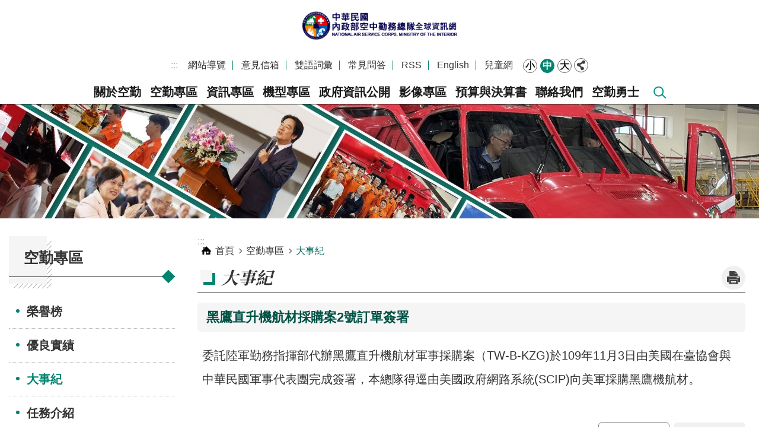

--- FILE ---
content_type: text/html; charset=utf-8
request_url: https://www.nasc.gov.tw/News_Content.aspx?n=192&s=212976
body_size: 15065
content:


<!DOCTYPE html>

<html id="FormHtml" xmlns="http://www.w3.org/1999/xhtml" lang="zh-Hant-tw">
<head id="Head1">    <style>
        .for_accessibility a {
            position: absolute;
            top: 10px;
            left: 10px;
            z-index: 99;
            width: 1px;
            height: 1px;
            white-space: nowrap;
            overflow: hidden;
            color: #000;
        }
            .for_accessibility a:focus {
                width: auto;
                height: auto;
                padding: 6px;
                background-color: #fff;
            }
        .for_accessibility div {
            position: absolute;
            width: 2px;
            height: 2px;
            background-color: transparent;
            opacity: .1
        }
    </style>
<script>var CCMS_WWWURL='https://www.nasc.gov.tw';var CCMS_LanguageSN=1;var CCMS_SitesSN_Encryption='402';</script><script src='https://www.nasc.gov.tw/Scripts/core.min.js'></script>
<script src='https://www.nasc.gov.tw/Scripts/jquery.lazy.min.js'></script>
<script src='https://www.nasc.gov.tw/Scripts/jquery.lazy.plugins.min.js'></script>
<script src='https://www.nasc.gov.tw/Scripts/jquery.cookie.js'></script>
<script src='https://www.nasc.gov.tw/Scripts/jUtil.js'></script>
<script src='https://www.nasc.gov.tw/Scripts/fancybox/jquery.fancybox.js'></script>
<link rel='stylesheet' type='text/css'  href='https://www.nasc.gov.tw/Scripts/fancybox/jquery.fancybox.css'> 
<script src='https://www.nasc.gov.tw/Scripts/hamalightGallery/hamalightGallery.js'></script>
<link rel='stylesheet' type='text/css'  href='https://www.nasc.gov.tw/Scripts/hamalightGallery/css/hamalightGallery.css'> 
<script src='https://www.nasc.gov.tw/Scripts/J_Pager.js'></script>
<script  src='https://www.nasc.gov.tw/Scripts/Chart/chart.js'></script> 
<script  src='https://www.nasc.gov.tw/Scripts/Chart/chartjs-plugin-datalabels.js'></script> 
<script  src='https://www.nasc.gov.tw/Scripts/chart.js'></script> 
<script  src='https://www.nasc.gov.tw/Scripts/jquery.mousewheel.min.js'></script> 
<script  src='https://www.nasc.gov.tw/Scripts/jquery.touchwipe.min.js'></script> 
<script  src='https://www.nasc.gov.tw/js/airdatepicker/datepicker.min.js'></script> 
<script  src='https://www.nasc.gov.tw/js/airdatepicker/datepicker.zh-tw.js'></script> 
<script  src='https://www.nasc.gov.tw/js/airdatepicker/datepicker.en.js'></script> 
<link rel='stylesheet' type='text/css'  href='https://www.nasc.gov.tw/js/airdatepicker/datepicker.min.css'> 
<script  src='//api.tgos.tw/TGOS_API/tgos?ver=2&AppID=8cqA18AC10z19cUf5D/fkp4G91EKmncNT+DiMtZs8dmMjmmDQG/SDA==&APIKey=cGEErDNy5yN/1fQ0vyTOZrghjE+jIU6uoFjQ96gn3QD3Ad2Ex7H4akP/[base64]/Gu0NR4du3Ca+xmnQFOX3N8c7GRpRCS1kJE6tyzglFFcmPLCQByIPQwKqquvNiuiW59Q0nlygLUZs2Dtv4LUM9W4T+EpRnd6iMekT/d/cDFzlUVap/nRGe7OuimLzKEk0iNvpOCabZ+7KuLvoIsUSTsOkSolVe6TbGIqPIq1XIbs6JJF7eA7j4DXGQj8udVAQpp9KCD1e0xUjBP7e71PV7OpN2RDPDQer/mr0L51+Z86A5dahkr3KCOHnrDzdW/CaJOIEQHtNfewBJZrz6XfvZ/xFVZor5SX1qdrdkoiS17etbHkl05r9atD7Kvuy8itazY7LX+LQqusXB5Odvpodv39cUQtRUBvR203f3CRP8YNdwZQ2aho+02J/YNHfZ6mN0rHWlRQKevx3LUPOW+MmC+13ViDLx91lthC0WnFMJ+dwkyw6iIXpXWN1YToFZ7dO6iyEKH8l/W/rX6dQ6B9T4MhfgJIvCdCoo6LcohnJCIf1JmG3YjuHfoAT11Jr4HU1xCekPbAAUc+jWLvgGTQwxnw0KODV2PSP0QEqK4K7soVhPdz5767/Fv9uP7hn0NQMMwavrpucuJV+0zoU4+a4r0Y5jpu6LZOqno7m06cOvIgjS4JLPqHFNPOaEbzQvoGHTVkJwku8gkv4FvU006646QM='></script> 
<script  src='https://www.nasc.gov.tw/Scripts/jGMap.js'></script> 
<meta http-equiv="X-UA-Compatible" content="IE=edge" /><meta name="viewport" content="width=device-width, initial-scale=1" /><meta http-equiv="Content-Type" content="text/html; charset=utf-8" />
<meta name="DC.Title" content="中華民國內政部空中勤務總隊全球資訊網" />
<meta name="DC.Subject" content="機關網站首頁" />
<meta name="DC.Creator" content="內政部空中勤務總隊" />
<meta name="DC.Publisher" content="內政部空中勤務總隊" />
<meta name="DC.Date" content="2021-02-08" />
<meta name="DC.Type" content="文繞圖網頁呈現" />
<meta name="DC.Identifier" content="345050000G" />
<meta name="DC.Description" content="提供內政部空中勤務總隊訊息" />
<meta name="DC.Contributor" content="內政部空中勤務總隊" />
<meta name="DC.Format" content="文字" />
<meta name="DC.Relation" content="" />
<meta name="DC.Source" content="內政部空中勤務總隊" />
<meta name="DC.Language" content="zh-tw繁體中文" />
<meta name="DC.Coverage.t.min" content="2020-02-08" />
<meta name="DC.Coverage.t.max" content="2022-02-08" />
<meta name="DC.Rights" content="" />
<meta name="Category.Theme" content="" />
<meta name="Category.Cake" content="" />
<meta name="Category.Service" content="" />
<meta name="DC.Keywords" content="" />
<title>
	黑鷹直升機航材採購案2號訂單簽署
</title><link id="likCssGlobal" href="/css/global.css" rel="stylesheet" type="text/css" /><link id="likCssPage" href="/css/page.css" rel="stylesheet" type="text/css" /><link id="likPrint" href="/css/print.css" rel="stylesheet" type="text/css" media="print" /><link id="lnkCssSysDetail" href="/css/sys_detail.css" rel="stylesheet" type="text/css" />
    <script type="text/javascript" src="Scripts/JAutoGenerateTableTH.js"></script>
<link href="https://ws.moi.gov.tw/001/Upload/402/sites/pagebackimage/149afa3f-8c9b-4a64-be2d-b5eb80113c67.png" rel="icon" type="image/x-icon"><!-- Global site tag (gtag.js) - Google Analytics -->
<script async src="https://www.googletagmanager.com/gtag/js?id=UA-77536456-1"></script>
<script>
  window.dataLayer = window.dataLayer || [];
  function gtag(){dataLayer.push(arguments);}
  gtag('js', new Date());

  gtag('config', 'UA-77536456-1');
</script><meta property="og:title" content="黑鷹直升機航材採購案2號訂單簽署" >
<meta property="og:type" content="article" >
<meta property="og:url" content="http://www.nasc.gov.tw/News_Content.aspx?n=192&s=212976" >
<meta property="og:site_name" content="內政部空中勤務總隊全球資訊網-中文網" >
</head>
<body id="Formbody" data-js="false"><div class="for_accessibility">
    <a href="#Accesskey_C" class="" title="跳到主要內容區塊">跳到主要內容區塊</a>    <script>
        var $a = $('.for_accessibility a');
        $a.on('click', function (evt) {
            var $href = $($(this).attr('href')),
                $target = $href.find('a').eq(0).get(0);
            setTimeout(function () { try { $target.focus(); } catch (e) { } }, 0);
        });
    </script>
</div>
<script> document.body.setAttribute("data-js", "true");</script>

    <form method="post" action="./News_Content.aspx?n=192&amp;s=212976&amp;Create=1" id="form1">
<div class="aspNetHidden">
<input type="hidden" name="__VIEWSTATE" id="__VIEWSTATE" value="FJdTSZkvWvmvVp0r1ydhXsf3GDbMnDcaHbxH1xfQnS6sN35R3pFBQEpFo+GHwpnYDLQjxo5oMXPW+t3NXHZP8k1O94/XFlmHpKlVM+fWLW1oBmFRY1oO0yULs0mFa73rirjKpsu8vz1FNe1JdDhgJLReDg8l6kFR/l0NDIs0Rgq9xrI5SNDrZ+NZMGlhA0gJvJxqjDlkhYOQfHw1+m9l7S/wTZwuLR/msxLuae261zrm7rRxJmH8oebGrreragRSVzGHp3DjW0O3x/aHxNhE90IOGxCmM+YnhwwPWy3L+lEX0p6TNg+p8/[base64]/5Re+LQwGVqKFObHvIuDA1HL1LCUeKiuyfcpMzIsMO8HCXWN/OOQExBTUSHm/2OXcEeTbY1rbJ3u2ksd+O0kn/5TK/Srm86jiWPCnKPwbTwFwt7+5S2i44dkxTvlqgydJbepuCmNDlHYM5tmJJ6kXdl4u6ZnkTiD6vO+N30+505Q1MKWQ9Zxif2yQg2WqRajhYoi8tnvSFTARlsQNPIVXYrDpnTyo/+7j2Pz3wTxgT4SMLq9V8DlnqDcjFthHHkypXELly4qkHQKCT1HP0oIWhygobHzY4+Sn+tHC6k01Qa3qkakNDX611ZjCQzThc2UFAVoRnIEFHSI9h9i8rRuQGzKeF9OLwFrwr3r8wAL4m90ysuOEBOaIJ/MZRmTmOacCEtXwHJe7UIWKDfvma071lsuTlKc1dtWtWVURL0at+I90OWk/XsbWpGNoAM9kTiEUyvATEj5JLnRW7KxLYwuqPrz7TM6Jel1nmVl3Vu3SOiQjWJ8+eR0xFbIHgkOzQp0BTljEVQSHWB4DM93bD3DbM/z/wCyCf+r+L5dhoYi8d2CEmZfyF/BvQWd2bnwjz1oOezdQNtu6riU6iErADQzThQarnLEeL/neYQyjEPeL2Qt29A+WJPfBUCSA/CDTwZN2ahq7hMvmqUupy+F//MPlw4tVh9xN9W7aBrQLqzVzB7LCxkS536jSto/Ir3xnaU6I5BY1VZJmqzKfs6yn6sZ/4OU/3QKebsxE2IaaywNkvPk9S5QVQdvKziGTqqzZdabmUK+eWRukRPPaIZwenIi81tqZf+D80JpxjTzJwSuZ5PzX5perdCj9Kqasjc1MNJH3O9zOtBbBKEr/G7V32nnYbMidUVo8I4W+W0FesdG4PMFiU8U0TjB7J5YEv/1nLYWnrE9CDUeG7TBi6E2Fjch+TD5Gk58kLhb76Zt1V1tJW3nXmb7vAi0i+SwLKNEaa5Wv9cLYCocHKFKtD1BEnVcJsdL1EdWBzgf3A2EoD2GWWdWPYiYLiHCnbPDskjj8nNCfBbi743Ji0cxNqh7JBmRCsOaGxzhBmtmrDVe2PlsGhSi/J8K8AlGKU3SYg4VKEYKK290Qg/2s/q8C5oUmkROk+wDLORLIlQshPCj3wv+wqp07GKcwogb2s4KV/daEU5The02egvdGR+zhZpto+sWpUuCwHYoocSbkFHVSp4USoFWgVYukUVcdG52FEZ+5WEUbF5g3orhYXXCvDaCknyD0TFdrDVPxIf47CeDzk6GlFKsylpwNUAsH7wFCDn42j8y8Yku2D1L1g+3f7RdXAvrO0J05nlD5o0f85OjPR6Tb6lZYObZuttU/ZTXyGgUVxezZ" />
</div>

        <!--主選單 結束-->
        <!--標題-->
        <div class="title">
            
        </div>
        
        
        
        

        
     <div class="group sys-root" data-func="{&#39;datePicker&#39;:{&#39;autoClose&#39;:true,&#39;language&#39;:&#39;zh-tw&#39;,&#39;navTitles&#39;:{&#39;days&#39;:&#39;&lt;i&amp;gt;民國 rrr 年&lt;/i&amp;gt; &amp;nbsp; MM&#39;,&#39;months&#39;:&#39;民國 rrr 年&#39;,&#39;years&#39;:&#39;民國 rrr1 至 rrr2 年&#39;}}}" data-nojs="您的瀏覽器似乎不支援 JavaScript 語法，但沒關係，這並不會影響到內容的陳述。如需要選擇適合您的字級大小，可利用鍵盤 Ctrl   ( )放大 (-)縮小。如需要回到上一頁，可使用瀏覽器提供的 Alt   左方向鍵(←)。如需要列印，可利用鍵盤 Ctrl   p 使用瀏覽器提供的列印功能。" data-type="3" data-child="3"><div class="in"><div class="ct"><div class="in"> <div class="group base-mobile" data-func="{&#39;toggleBtn&#39;:{&#39;btnOrangeText&#39;:&#39;關閉&#39;,&#39;btnActiveText&#39;:&#39;開啟&#39;, &#39;btnTextRemove&#39;:true}}" data-index="1" data-type="3"><div class="in"><div class="hd"><div class="in"><div   data-index="0"  class="headH3"  >		<span    ><a    title="手機版選單" id=""     >手機版選單</a></span></div></div></div><div class="ct"><div class="in"> <div class="area-form search" data-index="1" data-type="0" data-child="1"><div class="in"><div class="hd"><div class="in"><div   data-index="0"  >		<span    ><a    title="search" id=""     >search</a></span></div></div></div><div class="ct"><div class="in"><div class="fieldset">
  <span class="search"><input id="tbx_cd3f208136784ae48be4445d2d22094f" data-search="btn_cd3f208136784ae48be4445d2d22094f" type="search" placeholder="Search" title="搜尋"></span>
  <span class="submit"><a href="#" class='CCMS_SearchBtn' data-search="btn_cd3f208136784ae48be4445d2d22094f" title="搜尋" >搜尋</a></span>
</div>
<div class="list">
  <ul data-index="1" data-child="4">
    <li data-index="1"><span><a href="#">黑鷹直升機</a></span></li>
    <li data-index="2"><span><a href="#">空勤總隊</a></span></li>
    <li data-index="3"><span><a href="#">救災</a></span></li>
    <li data-index="4"><span><a href="#">救難</a></span></li>
  </ul>
</div>
<script >
$(function () {
    $('#tbx_cd3f208136784ae48be4445d2d22094f').on("keydown", function (event) {
        if (event.which == 13) {
             doSearch($('#tbx_cd3f208136784ae48be4445d2d22094f'));
            return false;
        }
    });
});
</script>
</div></div><div class="ft"><div class="in"><ul data-index="1" data-child="1">
  <li data-index="1" class="advanced"><span><a target="_blank" href="https://www.google.com.tw/advanced_search?hl=zh-Hant-tw&as_sitesearch=https://www.nasc.gov.tw" title="進階搜尋[另開新視窗]">進階搜尋</a></span></li>
</ul>
</div></div></div></div> <div class="list-text share" data-index="2" data-type="0" data-child="1"><div class="in"><div class="hd"><div class="in"><div   data-index="0"  >		<span    ><a   href="#"   title="分享" id=""     >分享</a></span></div></div></div><div class="ct"><div class="in"><ul data-index="1" data-child="5"><li   data-index="1"  class="facebook"  >		<span    ><a   href="javascript: void(window.open('http://www.facebook.com/share.php?u='.concat(encodeURIComponent(location.href)) ));"   title="Share to Facebook[另開新視窗]" id=""   target="_self"    >Facebook</a></span></li><li   data-index="2"  class="plurk"  >		<span    ><a   href="javascript: void(window.open('http://www.plurk.com/?qualifier=shares&status='.concat(encodeURIComponent(location.href)) ));"   title="Share toPlurk[另開新視窗]" id=""   target="_self"    >Plurk</a></span></li><li   data-index="3"  class="twitter"  >		<span    ><a   href="javascript: void(window.open('http://twitter.com/home/?status='.concat(encodeURIComponent(document.title)) .concat(' ') .concat(encodeURIComponent(location.href))));"   title="Share to twitter[另開新視窗]" id=""   target="_self"    >Twitter</a></span></li><li   data-index="4"  class="line"  >		<span    ><a   href="javascript: void(window.open('http://line.naver.jp/R/msg/text/?'.concat(encodeURIComponent(location.href)) ));"   title="Share to line[另開新視窗]" id=""   target="_self"    >line</a></span></li><li   data-index="5"  class="email"  >		<span    ><a   href="javascript:  void(window.open('mailto:?subject=' + encodeURIComponent(document.title) + '&amp;body=' +  encodeURIComponent(document.URL)));"   title="Share to email[另開新視窗]" id=""   target="_self"    >Email</a></span></li></ul>
</div></div></div></div> <div class="group-list nav" data-func="{&#39;majorNavStraight&#39;:{}}" data-index="3" data-type="4" data-child="9"><div class="in"><div class="ct"><div class="in"><ul data-index="1" data-child="9"><li data-index="1"> <div class="group nav" data-index="1" data-type="3" data-child="1"><div class="in"><div class="hd"><div class="in"><div   data-index="0"  class="headH3"  >		<span    ><a   href="cp.aspx?n=178"      title="關於空勤" id=""     >關於空勤</a></span></div></div></div><div class="ct"><div class="in"> <div class="list-text nav" data-index="1" data-type="0" data-child="1"><div class="in"><div class="ct"><div class="in"><ul data-index="1" data-child="6"><li   data-index="1"  >		<span    ><a   href="cp.aspx?n=178"      title="空勤簡介" id=""     >空勤簡介</a></span></li><li   data-index="2"  >		<span    ><a   href="News3.aspx?n=179&sms=9370"      title="歷屆首長" id=""     >歷屆首長</a></span></li><li   data-index="3"  >		<span    ><a   href="cp.aspx?n=180"      title="五大任務" id=""     >五大任務</a></span></li><li   data-index="4"  >		<span    ><a   href="cp.aspx?n=181"      title="機隊駐地" id=""     >機隊駐地</a></span></li><li   data-index="5"  >		<span    ><a   href="cp.aspx?n=182"      title="聯絡電話" id=""     >聯絡電話</a></span></li><li   data-index="6"  >		<span    ><a   href="cp.aspx?n=183"      title="直升機申請" id=""     >直升機申請</a></span></li></ul>
</div></div></div></div></div></div></div></div></li><li data-index="2"> <div class="group nav" data-index="2" data-type="3" data-child="1"><div class="in"><div class="hd"><div class="in"><div   data-index="0"  class="headH3"  >		<span    ><a   href="Nasc_Cat.aspx?n=186&sms=9325"      title="空勤專區" id=""     >空勤專區</a></span></div></div></div><div class="ct"><div class="in"> <div class="list-text nav" data-index="1" data-type="0" data-child="1"><div class="in"><div class="ct"><div class="in"><ul data-index="1" data-child="13"><li   data-index="1"  >		<span    ><a   href="Nasc_Cat.aspx?n=186&sms=9325"      title="榮譽榜" id=""     >榮譽榜</a></span></li><li   data-index="2"  >		<span    ><a   href="News2.aspx?n=191&sms=9330"      title="優良實績" id=""     >優良實績</a></span></li><li   data-index="3"  >		<span    ><a   href="News.aspx?n=192&sms=9331"      title="大事紀" id=""     >大事紀</a></span></li><li   data-index="4"  >		<span    ><a   href="cp.aspx?n=193"      title="任務介紹" id=""     >任務介紹</a></span></li><li   data-index="5"  >		<span    ><a   href="Nasc_News_WithTopic.aspx?n=194&sms=9332"      title="飛(地)安專欄" id=""     >飛(地)安專欄</a></span></li><li   data-index="6"  >		<span    ><a   href="Nasc_JobStats.aspx?n=195&sms=11220"      title="執行成效" id=""     >執行成效</a></span></li><li   data-index="7"  >		<span    ><a   href="News.aspx?n=196&sms=9333"      title="關懷e直都在" id=""     >關懷e直都在</a></span></li><li   data-index="8"  >		<span    ><a   href="Nasc_CatEquip.aspx?n=197&sms=9334"      title="任務裝備" id=""     >任務裝備</a></span></li><li   data-index="9"  >		<span    ><a   href="Nasc_CatEquip.aspx?n=198&sms=9335"      title="緊急求生裝備" id=""     >緊急求生裝備</a></span></li><li   data-index="10"  >		<span    ><a   href="Nasc_CatEquip.aspx?n=199&sms=9336"      title="共勤裝備" id=""     >共勤裝備</a></span></li><li   data-index="11"  >		<span    ><a   href="cp.aspx?n=21843"      title="AS-365型機乘客簡報卡" id=""     >AS-365型機乘客簡報卡</a></span></li><li   data-index="12"  >		<span    ><a   href="cp.aspx?n=21844"      title="UH-60M型機乘員安全提示卡" id=""     >UH-60M型機乘員安全提示卡</a></span></li><li   data-index="13"  >		<span    ><a   href="cp.aspx?n=22066"      title="直升機進出艙安全規定" id=""     >直升機進出艙安全規定</a></span></li></ul>
</div></div></div></div></div></div></div></div></li><li data-index="3"> <div class="group nav" data-index="3" data-type="3" data-child="1"><div class="in"><div class="hd"><div class="in"><div   data-index="0"  class="headH3"  >		<span    ><a   href="News.aspx?n=16694&sms=13191"      title="資訊專區" id=""     >資訊專區</a></span></div></div></div><div class="ct"><div class="in"> <div class="list-text nav" data-index="1" data-type="0" data-child="1"><div class="in"><div class="ct"><div class="in"><ul data-index="1" data-child="16"><li   data-index="1"  >		<span    ><a   href="News.aspx?n=16694&sms=13191"      title="新聞澄清專區" id=""     >新聞澄清專區</a></span></li><li   data-index="2"  >		<span    ><a   href="News.aspx?n=203&sms=9338"      title="重大新聞" id=""     >重大新聞</a></span></li><li   data-index="3"  >		<span    ><a   href="Nasc_News_WithTopic.aspx?n=201&sms=9337"      title="最新消息" id=""     >最新消息</a></span></li><li   data-index="4"  >		<span    ><a   href="Nasc_News_WithTopic.aspx?n=207&sms=9342"      title="廉政園地" id=""     >廉政園地</a></span></li><li   data-index="5"  >		<span    ><a   href="Nasc_News_WithTopic.aspx?n=208&sms=9343"      title="性別主流化專區(含性騷擾防治)" id=""     >性別主流化專區(含性騷擾防治)</a></span></li><li   data-index="6"  >		<span    ><a   href="News.aspx?n=22902&sms=11985"      title="安全及衛生防護專區" id=""     >安全及衛生防護專區</a></span></li><li   data-index="7"  >		<span    ><a   href="News.aspx?n=209&sms=9344"      title="檔案應用專區" id=""     >檔案應用專區</a></span></li><li   data-index="8"  >		<span    ><a   href="News.aspx?n=210&sms=9345"      title="員工協助方案" id=""     >員工協助方案</a></span></li><li   data-index="9"  >		<span    ><a   href="Nasc_News_WithTopic.aspx?n=211&sms=9346"      title="檔案下載" id=""     >檔案下載</a></span></li><li   data-index="10"  >		<span    ><a   href="https://www.npa.gov.tw/ch/app/folder/614"      title="[另開新視窗]警察消防海巡空勤人員醫療照護實施方案專區" id=""   target="_blank"    >警察消防海巡空勤人員醫療照護實施方案專區</a></span></li><li   data-index="11"  >		<span    ><a   href="cl.aspx?n=17746"      title="勤休新制專區" id=""     >勤休新制專區</a></span></li><li   data-index="12"  >		<span    ><a   href="News.aspx?n=10873&sms=11397"      title="COVID-19新冠型肺炎防疫訊息專區" id=""     >COVID-19新冠型肺炎防疫訊息專區</a></span></li><li   data-index="13"  >		<span    ><a   href="News.aspx?n=15586&sms=13052"      title="[另開新視窗]ODF推廣專區" id=""   target="_blank"    >ODF推廣專區</a></span></li><li   data-index="14"  >		<span    ><a   href="News.aspx?n=685&sms=9347"      title="人事徵才" id=""     >人事徵才</a></span></li><li   data-index="15"  >		<span    ><a   href="https://www.osha.gov.tw/48110/48207/134603/nodelist"      title="[另開新視窗]勞動部-職場永續健康與安全SDGs專區" id=""   target="_blank"    >勞動部-職場永續健康與安全SDGs專區</a></span></li><li   data-index="16"  >		<span    ><a   href="https://crpd.sfaa.gov.tw/"      title="[另開新視窗]CRPD身心障礙者權利公約" id=""   target="_blank"    >CRPD身心障礙者權利公約</a></span></li></ul>
</div></div></div></div></div></div></div></div></li><li data-index="4"> <div class="group nav" data-index="4" data-type="3" data-child="1"><div class="in"><div class="hd"><div class="in"><div   data-index="0"  class="headH3"  >		<span    ><a   href="Nasc_Aircraft_Index.aspx?n=214&sms=11256"      title="機型專區" id=""     >機型專區</a></span></div></div></div><div class="ct"><div class="in"> <div class="list-text nav" data-index="1" data-type="0" data-child="1"><div class="in"><div class="ct"><div class="in"><ul data-index="1" data-child="3"><li   data-index="1"  >		<span    ><a   href="Nasc_Aircraft.aspx?key=51&n=214&sms=11256"   title="黑鷹直升機" id=""   target="_self"    >黑鷹直升機</a></span></li><li   data-index="2"  >		<span    ><a   href="Nasc_Aircraft.aspx?key=53&n=214&sms=11256"   title="海豚直升機" id=""   target="_self"    >海豚直升機</a></span></li><li   data-index="3"  >		<span    ><a   href="Nasc_Aircraft.aspx?key=55&n=214&sms=11256"   title="定翼機" id=""   target="_self"    >定翼機</a></span></li></ul>
</div></div></div></div></div></div></div></div></li><li data-index="5"> <div class="group nav" data-index="5" data-type="3" data-child="1"><div class="in"><div class="hd"><div class="in"><div   data-index="0"  class="headH3"  >		<span    ><a   href="News.aspx?n=220&sms=9349"      title="政府資訊公開" id=""     >政府資訊公開</a></span></div></div></div><div class="ct"><div class="in"> <div class="list-text nav" data-index="1" data-type="0" data-child="1"><div class="in"><div class="ct"><div class="in"><ul data-index="1" data-child="12"><li   data-index="1"  >		<span    ><a   href="News.aspx?n=220&sms=9349"      title="法規專區" id=""     >法規專區</a></span></li><li   data-index="2"  >		<span    ><a   href="cp.aspx?n=225"      title="施政方針及計畫" id=""     >施政方針及計畫</a></span></li><li   data-index="3"  >		<span    ><a   href="News.aspx?n=217&sms=9348"      title="重大政策" id=""     >重大政策</a></span></li><li   data-index="4"  >		<span    ><a   href="News.aspx?n=230&sms=9353"      title="採購案決標公告" id=""     >採購案決標公告</a></span></li><li   data-index="5"  >		<span    ><a   href="https://report.ndc.gov.tw/ReportFront/"      title="[另開新視窗]公務出國報告" id=""   target="_blank"    >公務出國報告</a></span></li><li   data-index="6"  >		<span    ><a   href="News.aspx?n=233&sms=9355"      title="依公益勸募條例辦理公開徵信" id=""     >依公益勸募條例辦理公開徵信</a></span></li><li   data-index="7"  >		<span    ><a   href="News.aspx?n=234&sms=9356"      title="機關內部控制聲明書" id=""     >機關內部控制聲明書</a></span></li><li   data-index="8"  >		<span    ><a   href="News.aspx?n=235&sms=9357"      title="行政院核定中程計畫" id=""     >行政院核定中程計畫</a></span></li><li   data-index="9"  >		<span    ><a   href="News.aspx?n=236&sms=9358"      title="行政院公報資訊網" id=""     >行政院公報資訊網</a></span></li><li   data-index="10"  >		<span    ><a   href="News.aspx?n=11664&sms=11419"      title="公共設施維護管理資訊公開" id=""     >公共設施維護管理資訊公開</a></span></li><li   data-index="11"  >		<span    ><a   href="News.aspx?n=17254&sms=13244"      title="公職人員利益衝突迴避身分揭露專區" id=""     >公職人員利益衝突迴避身分揭露專區</a></span></li><li   data-index="12"  >		<span    ><a   href="News.aspx?n=17390&sms=13246"      title="資料公開(open data)專區" id=""     >資料公開(open data)專區</a></span></li></ul>
</div></div></div></div></div></div></div></div></li><li data-index="6"> <div class="group nav" data-index="6" data-type="3" data-child="1"><div class="in"><div class="hd"><div class="in"><div   data-index="0"  class="headH3"  >		<span    ><a   href="News_Video.aspx?n=238&sms=9359"      title="影像專區" id=""     >影像專區</a></span></div></div></div><div class="ct"><div class="in"> <div class="list-text nav" data-index="1" data-type="0" data-child="1"><div class="in"><div class="ct"><div class="in"><ul data-index="1" data-child="2"><li   data-index="1"  >		<span    ><a   href="News_Video.aspx?n=238&sms=9359"      title="影音媒體" id=""     >影音媒體</a></span></li><li   data-index="2"  >		<span    ><a   href="News_Photo.aspx?n=239&sms=9360"      title="照片集錦" id=""     >照片集錦</a></span></li></ul>
</div></div></div></div></div></div></div></div></li><li data-index="7"> <div class="group nav" data-index="7" data-type="3" data-child="1"><div class="in"><div class="hd"><div class="in"><div   data-index="0"  class="headH3"  >		<span    ><a   href="News.aspx?n=241&sms=9361"      title="預算與決算書" id=""     >預算與決算書</a></span></div></div></div><div class="ct"><div class="in"> <div class="list-text nav" data-index="1" data-type="0" data-child="1"><div class="in"><div class="ct"><div class="in"><ul data-index="1" data-child="6"><li   data-index="1"  >		<span    ><a   href="News.aspx?n=241&sms=9361"      title="預算書" id=""     >預算書</a></span></li><li   data-index="2"  >		<span    ><a   href="News.aspx?n=242&sms=9362"      title="決算書" id=""     >決算書</a></span></li><li   data-index="3"  >		<span    ><a   href="News.aspx?n=243&sms=9363"      title="會計月報" id=""     >會計月報</a></span></li><li   data-index="4"  >		<span    ><a   href="News.aspx?n=244&sms=9364"      title="空勤三勇士基金" id=""     >空勤三勇士基金</a></span></li><li   data-index="5"  >		<span    ><a   href="News.aspx?n=245&sms=9365"      title="媒體政策及業務宣導" id=""     >媒體政策及業務宣導</a></span></li><li   data-index="6"  >		<span    ><a   href="News.aspx?n=246&sms=9366"      title="對民間團體及個人補(捐)助經費" id=""     >對民間團體及個人補(捐)助經費</a></span></li></ul>
</div></div></div></div></div></div></div></div></li><li data-index="8"> <div class="group nav" data-index="8" data-type="3" data-child="1"><div class="in"><div class="hd"><div class="in"><div   data-index="0"  class="headH3"  >		<span    ><a   href="cp.aspx?n=248"      title="聯絡我們" id=""     >聯絡我們</a></span></div></div></div><div class="ct"><div class="in"> <div class="list-text nav" data-index="1" data-type="0" data-child="1"><div class="in"><div class="ct"><div class="in"><ul data-index="1" data-child="6"><li   data-index="1"  >		<span    ><a   href="cp.aspx?n=248"      title="聯絡資訊" id=""     >聯絡資訊</a></span></li><li   data-index="2"  >		<span    ><a   href="Message.aspx?n=249&sms=11241"      title="意見信箱" id=""     >意見信箱</a></span></li><li   data-index="3"  >		<span    ><a   href="MessageManager.aspx?type=search&n=250&sms=11241"      title="查詢信件處理情形" id=""     >查詢信件處理情形</a></span></li><li   data-index="4"  >		<span    ><a   href="MessageManager.aspx?type=satisfaction&n=251&sms=11241"      title="填寫滿意度調查表" id=""     >填寫滿意度調查表</a></span></li><li   data-index="5"  >		<span    ><a   href="cp.aspx?n=252"      title="使用說明" id=""     >使用說明</a></span></li><li   data-index="6"  >		<span    ><a   href="News.aspx?n=254&sms=9367"      title="常見問答" id=""     >常見問答</a></span></li></ul>
</div></div></div></div></div></div></div></div></li><li data-index="9"> <div class="group nav" data-index="9" data-type="3" data-child="1"><div class="in"><div class="hd"><div class="in"><div   data-index="0"  class="headH3"  >		<span    ><a   href="Nasc_CatHero.aspx?n=256&sms=9368"      title="空勤勇士" id=""     >空勤勇士</a></span></div></div></div><div class="ct"><div class="in"> <div class="list-text nav" data-index="1" data-type="0"><div class="in"><div class="ct"><div class="in"></div></div></div></div></div></div></div></div></li></ul></div></div></div></div> <div class="list-text hot-key-word" data-index="4" data-type="0" data-child="1"><div class="in"><div class="hd"><div class="in"><div   data-index="0"  >		<span    ><a    title="熱門關鍵字" id=""     >熱門關鍵字</a></span></div></div></div><div class="ct"><div class="in"><ul data-index="1" data-child="4"><li   data-index="1"  >		<span    ><a   href="Advanced_Search.aspx?q=黑鷹直升機"   title="黑鷹直升機" id=""   target="_self"    >黑鷹直升機</a></span></li><li   data-index="2"  >		<span    ><a   href="Advanced_Search.aspx?q=空勤總隊"   title="空勤總隊" id=""   target="_self"    >空勤總隊</a></span></li><li   data-index="3"  >		<span    ><a   href="Advanced_Search.aspx?q=救災"   title="救災" id=""   target="_self"    >救災</a></span></li><li   data-index="4"  >		<span    ><a   href="Advanced_Search.aspx?q=救難"   title="救難" id=""   target="_self"    >救難</a></span></li></ul>
</div></div></div></div> <div class="list-text link" data-index="5" data-type="0" data-child="1"><div class="in"><div class="hd"><div class="in"><div   data-index="0"  >		<span    ><a    title="上方連結" id=""     >上方連結</a></span></div></div></div><div class="ct"><div class="in"><ul data-index="1" data-child="7"><li class="gositemap"  data-index="1"  >		<span    ><a   href="SiteMap.aspx"   title="網站導覽" id=""   target="_self"    >網站導覽</a></span></li><li   data-index="2"  >		<span    ><a   href="Message.aspx?n=249&sms=11241"   title="意見信箱" id=""   target="_self"    >意見信箱</a></span></li><li   data-index="3"  >		<span    ><a   href="News.aspx?n=259&sms=9369"   title="[另開新視窗]雙語詞彙[另開新視窗]" id=""   target="_blank"    >雙語詞彙</a></span></li><li   data-index="4"  >		<span    ><a   href="News.aspx?n=254&sms=9367"   title="常見問答" id=""   target="_self"    >常見問答</a></span></li><li   data-index="5"  >		<span    ><a   href="RSS.aspx?n=267&sms=0"   title="RSS" id=""   target="_self"    >RSS</a></span></li><li   data-index="6"  >		<span    ><a   href="/eng/Default.aspx"   title="English" id=""   target="_self"    >English</a></span></li><li   data-index="7"  >		<span    ><a   href="/kids"   title="兒童網" id=""   target="_self"    >兒童網</a></span></li></ul>
</div></div></div></div> <div class="list-text link" data-index="6" data-type="0" data-child="1"><div class="in"><div class="hd"><div class="in"><div   data-index="0"  >		<span    ><a    title="下方連結" id=""     >下方連結</a></span></div></div></div><div class="ct"><div class="in"><ul data-index="1" data-child="7"><li   data-index="1"  >		<span    ><a   href="cp.aspx?n=262"   title="網站隱私權政策" id=""   target="_self"    >網站隱私權政策</a></span></li><li   data-index="2"  >		<span    ><a   href="cp.aspx?n=263"   title="網站資訊安全政策" id=""   target="_self"    >網站資訊安全政策</a></span></li><li   data-index="3"  >		<span    ><a   href="cp.aspx?n=248"   title="交通位置" id=""   target="_self"    >交通位置</a></span></li><li   data-index="4"  >		<span    ><a   href="cp.aspx?n=264"   title="著作聲明" id=""   target="_self"    >著作聲明</a></span></li><li   data-index="5"  >		<span    ><a   href="cp.aspx?n=265"   title="資料開放宣告" id=""   target="_self"    >資料開放宣告</a></span></li><li   data-index="6"  >		<span    ><a   href="cp.aspx?n=266"   title="系統回復機制 " id=""   target="_self"    >系統回復機制 </a></span></li><li   data-index="7"  >		<span    ><a   href="Message.aspx?n=249&sms=11241"   title="意見信箱" id=""   target="_self"    >意見信箱</a></span></li></ul>
</div></div></div></div></div></div></div></div> <div class="group base-extend" data-func="{&#39;listNotime&#39;:{}}" data-index="2" data-type="3" data-child="1"><div class="in"><div class="ct"><div class="in"> <div class="simple-text major-logo" data-index="1" data-type="0" data-child="1"><div class="in"><div class="ct"><div class="in"><h1><a href="Default.aspx" title="回首頁">內政部空中勤務總隊全球資訊網-中文網</a><strong style="display: none;">內政部空中勤務總隊全球資訊網-中文網</strong></h1></div></div></div></div> <div class="group default top-info" data-index="1" data-type="3" data-child="2"><div class="in"><div class="ct"><div class="in"> <div class="group default info" data-index="1" data-type="3"><div class="in"><div class="ct"><div class="in"> <div class="simple-text accesskey" data-type="0" data-child="1"><div class="in"><div class="ct"><div class="in"><span><a href="#Accesskey_U" id="Accesskey_U" accesskey="U" title="上方選單連結區，此區塊列有本網站的主要連結">:::</a></span></div></div></div></div> <div class="list-text link" data-index="1" data-type="0" data-child="1"><div class="in"><div class="hd"><div class="in"><div   data-index="0"  >		<span    ><a    title="上方連結" id=""     >上方連結</a></span></div></div></div><div class="ct"><div class="in"><ul data-index="1" data-child="7"><li class="gositemap"  data-index="1"  >		<span    ><a   href="SiteMap.aspx"   title="網站導覽" id=""   target="_self"    >網站導覽</a></span></li><li   data-index="2"  >		<span    ><a   href="Message.aspx?n=249&sms=11241"   title="意見信箱" id=""   target="_self"    >意見信箱</a></span></li><li   data-index="3"  >		<span    ><a   href="News.aspx?n=259&sms=9369"   title="[另開新視窗]雙語詞彙[另開新視窗]" id=""   target="_blank"    >雙語詞彙</a></span></li><li   data-index="4"  >		<span    ><a   href="News.aspx?n=254&sms=9367"   title="常見問答" id=""   target="_self"    >常見問答</a></span></li><li   data-index="5"  >		<span    ><a   href="RSS.aspx?n=267&sms=0"   title="RSS" id=""   target="_self"    >RSS</a></span></li><li   data-index="6"  >		<span    ><a   href="/eng/Default.aspx"   title="English" id=""   target="_self"    >English</a></span></li><li   data-index="7"  >		<span    ><a   href="/kids"   title="兒童網" id=""   target="_self"    >兒童網</a></span></li></ul>
</div></div></div></div> <div class="list-text font-size" data-func="{&#39;fontSize&#39;:{}}" data-index="2" data-type="0" data-child="1"><div class="in"><div class="hd"><div class="in"><div   data-index="0"  >		<span    ><a   href="#"   title="字級" id=""     >字級</a></span></div></div></div><div class="ct"><div class="in"><ul data-index="1" data-child="3"><li   data-index="1"  class="small"  >		<span    ><a   href="#"   title="小 字級" id=""     >小</a></span></li><li   data-index="2"  class="medium"  >		<span    ><a   href="#"   title="中 字級" id=""     >中</a></span></li><li   data-index="3"  class="large"  >		<span    ><a   href="#"   title="大 字級" id=""     >大</a></span></li></ul>
</div></div></div></div> <div class="list-text share" data-func="{&#39;toggleBtn&#39;:{&#39;btnOrangeText&#39;:&#39;關閉&#39;,&#39;btnActiveText&#39;:&#39;開啟&#39;, &#39;btnTextRemove&#39;:true}}" data-index="3" data-type="0" data-child="1"><div class="in"><div class="hd"><div class="in"><div   data-index="0"  >		<span    ><a   href="#"   title="分享" id=""     >分享</a></span></div></div></div><div class="ct"><div class="in"><ul data-index="1" data-child="5"><li   data-index="1"  class="facebook"  >		<span    ><a   href="javascript: void(window.open('http://www.facebook.com/share.php?u='.concat(encodeURIComponent(location.href)) ));"   title="Share to Facebook[另開新視窗]" id=""   target="_self"    >Facebook</a></span></li><li   data-index="2"  class="plurk"  >		<span    ><a   href="javascript: void(window.open('http://www.plurk.com/?qualifier=shares&status='.concat(encodeURIComponent(location.href)) ));"   title="Share toPlurk[另開新視窗]" id=""   target="_self"    >Plurk</a></span></li><li   data-index="3"  class="twitter"  >		<span    ><a   href="javascript: void(window.open('http://twitter.com/home/?status='.concat(encodeURIComponent(document.title)) .concat(' ') .concat(encodeURIComponent(location.href))));"   title="Share to twitter[另開新視窗]" id=""   target="_self"    >Twitter</a></span></li><li   data-index="4"  class="line"  >		<span    ><a   href="javascript: void(window.open('http://line.naver.jp/R/msg/text/?'.concat(encodeURIComponent(location.href)) ));"   title="Share to line[另開新視窗]" id=""   target="_self"    >line</a></span></li><li   data-index="5"  class="email"  >		<span    ><a   href="javascript:  void(window.open('mailto:?subject=' + encodeURIComponent(document.title) + '&amp;body=' +  encodeURIComponent(document.URL)));"   title="Share to email[另開新視窗]" id=""   target="_self"    >Email</a></span></li></ul>
</div></div></div></div></div></div></div></div> <div class="group default msg-tool" data-index="2" data-type="3" data-child="1"><div class="in"><div class="ct"><div class="in"> <div class="group-list nav moi-nasc-tp" data-func="{&#39;hud&#39;:{},&#39;majorNavHorizontal&#39;:{},&#39;setNavWidth&#39;:{}}" data-index="1" data-type="4" data-child="9"><div class="in"><div class="ct"><div class="in"><ul data-index="1" data-child="9"><li data-index="1" data-width="2"> <div id="Group_43_xNNrSpBcUC" data-width="2" data-Margin_right="0" data-sort="" data-bgColor="#0000ffff" data-AddParentGroup="False" data-GroupSN="43" data-WidthDeskTop="0" data-anchor="" data-tabType="3" class="group nav" data-index="1" data-Margin_DefaultSetting="false" data-type="3" data-bgClass="" data-WidthMobile="0" data-groupname="" data-WidthPad="0" data-Margin_left="0" data-MenuWidth="2" data-isgroup="true" data-Margin_bottom="0" data-child="1" data-Margin_Top="0"><div class="in"><div class="hd"><div class="in"><div   data-index="0"  class="headH3"  >		<span    ><a   href="cp.aspx?n=178"      title="關於空勤" id=""     >關於空勤</a></span></div></div></div><div class="ct"><div class="in"> <div id="Group_44_pvkFswUIvM" data-SitesModuleSN="75" data-Margin_right="" data-sort="2" data-bgColor="" data-AddParentGroup="" data-GroupSN="44" data-WidthDeskTop="" data-anchor="" data-tabType="0" class="list-text nav" data-index="1" data-Margin_DefaultSetting="false" data-type="0" data-bgClass="" data-WidthMobile="" data-groupname="" data-WidthPad="" data-Margin_left="" data-MenuWidth="" data-isgroup="true" data-setLen="0" data-Margin_bottom="" data-child="1" data-Margin_Top=""><div class="in"><div class="ct"><div class="in"><ul data-index="1" data-child="6"><li   data-index="1"  >		<span    ><a   href="cp.aspx?n=178"      title="空勤簡介" id=""     >空勤簡介</a></span></li><li   data-index="2"  >		<span    ><a   href="News3.aspx?n=179&sms=9370"      title="歷屆首長" id=""     >歷屆首長</a></span></li><li   data-index="3"  >		<span    ><a   href="cp.aspx?n=180"      title="五大任務" id=""     >五大任務</a></span></li><li   data-index="4"  >		<span    ><a   href="cp.aspx?n=181"      title="機隊駐地" id=""     >機隊駐地</a></span></li><li   data-index="5"  >		<span    ><a   href="cp.aspx?n=182"      title="聯絡電話" id=""     >聯絡電話</a></span></li><li   data-index="6"  >		<span    ><a   href="cp.aspx?n=183"      title="直升機申請" id=""     >直升機申請</a></span></li></ul>
</div></div></div></div></div></div></div></div></li><li data-index="2" data-width="2"> <div id="Group_45_srpjqKVQKd" data-width="2" data-Margin_right="0" data-sort="" data-bgColor="#0000ffff" data-AddParentGroup="False" data-GroupSN="45" data-WidthDeskTop="0" data-anchor="" data-tabType="3" class="group nav" data-index="2" data-Margin_DefaultSetting="false" data-type="3" data-bgClass="" data-WidthMobile="0" data-groupname="" data-WidthPad="0" data-Margin_left="0" data-MenuWidth="2" data-isgroup="true" data-Margin_bottom="0" data-child="1" data-Margin_Top="0"><div class="in"><div class="hd"><div class="in"><div   data-index="0"  class="headH3"  >		<span    ><a   href="Nasc_Cat.aspx?n=186&sms=9325"      title="空勤專區" id=""     >空勤專區</a></span></div></div></div><div class="ct"><div class="in"> <div id="Group_46_qjcqbSabix" data-SitesModuleSN="75" data-Margin_right="" data-sort="2" data-bgColor="" data-AddParentGroup="" data-GroupSN="46" data-WidthDeskTop="" data-anchor="" data-tabType="0" class="list-text nav" data-index="1" data-Margin_DefaultSetting="false" data-type="0" data-bgClass="" data-WidthMobile="" data-groupname="" data-WidthPad="" data-Margin_left="" data-MenuWidth="" data-isgroup="true" data-setLen="0" data-Margin_bottom="" data-child="1" data-Margin_Top=""><div class="in"><div class="ct"><div class="in"><ul data-index="1" data-child="13"><li   data-index="1"  >		<span    ><a   href="Nasc_Cat.aspx?n=186&sms=9325"      title="榮譽榜" id=""     >榮譽榜</a></span></li><li   data-index="2"  >		<span    ><a   href="News2.aspx?n=191&sms=9330"      title="優良實績" id=""     >優良實績</a></span></li><li   data-index="3"  >		<span    ><a   href="News.aspx?n=192&sms=9331"      title="大事紀" id=""     >大事紀</a></span></li><li   data-index="4"  >		<span    ><a   href="cp.aspx?n=193"      title="任務介紹" id=""     >任務介紹</a></span></li><li   data-index="5"  >		<span    ><a   href="Nasc_News_WithTopic.aspx?n=194&sms=9332"      title="飛(地)安專欄" id=""     >飛(地)安專欄</a></span></li><li   data-index="6"  >		<span    ><a   href="Nasc_JobStats.aspx?n=195&sms=11220"      title="執行成效" id=""     >執行成效</a></span></li><li   data-index="7"  >		<span    ><a   href="News.aspx?n=196&sms=9333"      title="關懷e直都在" id=""     >關懷e直都在</a></span></li><li   data-index="8"  >		<span    ><a   href="Nasc_CatEquip.aspx?n=197&sms=9334"      title="任務裝備" id=""     >任務裝備</a></span></li><li   data-index="9"  >		<span    ><a   href="Nasc_CatEquip.aspx?n=198&sms=9335"      title="緊急求生裝備" id=""     >緊急求生裝備</a></span></li><li   data-index="10"  >		<span    ><a   href="Nasc_CatEquip.aspx?n=199&sms=9336"      title="共勤裝備" id=""     >共勤裝備</a></span></li><li   data-index="11"  >		<span    ><a   href="cp.aspx?n=21843"      title="AS-365型機乘客簡報卡" id=""     >AS-365型機乘客簡報卡</a></span></li><li   data-index="12"  >		<span    ><a   href="cp.aspx?n=21844"      title="UH-60M型機乘員安全提示卡" id=""     >UH-60M型機乘員安全提示卡</a></span></li><li   data-index="13"  >		<span    ><a   href="cp.aspx?n=22066"      title="直升機進出艙安全規定" id=""     >直升機進出艙安全規定</a></span></li></ul>
</div></div></div></div></div></div></div></div></li><li data-index="3" data-width="2"> <div id="Group_47_IoTosHWLeN" data-width="2" data-Margin_right="0" data-sort="" data-bgColor="#0000ffff" data-AddParentGroup="False" data-GroupSN="47" data-WidthDeskTop="0" data-anchor="" data-tabType="3" class="group nav" data-index="3" data-Margin_DefaultSetting="false" data-type="3" data-bgClass="" data-WidthMobile="0" data-groupname="" data-WidthPad="0" data-Margin_left="0" data-MenuWidth="2" data-isgroup="true" data-Margin_bottom="0" data-child="1" data-Margin_Top="0"><div class="in"><div class="hd"><div class="in"><div   data-index="0"  class="headH3"  >		<span    ><a   href="News.aspx?n=16694&sms=13191"      title="資訊專區" id=""     >資訊專區</a></span></div></div></div><div class="ct"><div class="in"> <div id="Group_48_wWfMvLaAro" data-SitesModuleSN="75" data-Margin_right="" data-sort="2" data-bgColor="" data-AddParentGroup="" data-GroupSN="48" data-WidthDeskTop="" data-anchor="" data-tabType="0" class="list-text nav" data-index="1" data-Margin_DefaultSetting="false" data-type="0" data-bgClass="" data-WidthMobile="" data-groupname="" data-WidthPad="" data-Margin_left="" data-MenuWidth="" data-isgroup="true" data-setLen="0" data-Margin_bottom="" data-child="1" data-Margin_Top=""><div class="in"><div class="ct"><div class="in"><ul data-index="1" data-child="16"><li   data-index="1"  >		<span    ><a   href="News.aspx?n=16694&sms=13191"      title="新聞澄清專區" id=""     >新聞澄清專區</a></span></li><li   data-index="2"  >		<span    ><a   href="News.aspx?n=203&sms=9338"      title="重大新聞" id=""     >重大新聞</a></span></li><li   data-index="3"  >		<span    ><a   href="Nasc_News_WithTopic.aspx?n=201&sms=9337"      title="最新消息" id=""     >最新消息</a></span></li><li   data-index="4"  >		<span    ><a   href="Nasc_News_WithTopic.aspx?n=207&sms=9342"      title="廉政園地" id=""     >廉政園地</a></span></li><li   data-index="5"  >		<span    ><a   href="Nasc_News_WithTopic.aspx?n=208&sms=9343"      title="性別主流化專區(含性騷擾防治)" id=""     >性別主流化專區(含性騷擾防治)</a></span></li><li   data-index="6"  >		<span    ><a   href="News.aspx?n=22902&sms=11985"      title="安全及衛生防護專區" id=""     >安全及衛生防護專區</a></span></li><li   data-index="7"  >		<span    ><a   href="News.aspx?n=209&sms=9344"      title="檔案應用專區" id=""     >檔案應用專區</a></span></li><li   data-index="8"  >		<span    ><a   href="News.aspx?n=210&sms=9345"      title="員工協助方案" id=""     >員工協助方案</a></span></li><li   data-index="9"  >		<span    ><a   href="Nasc_News_WithTopic.aspx?n=211&sms=9346"      title="檔案下載" id=""     >檔案下載</a></span></li><li   data-index="10"  >		<span    ><a   href="https://www.npa.gov.tw/ch/app/folder/614"      title="[另開新視窗]警察消防海巡空勤人員醫療照護實施方案專區" id=""   target="_blank"    >警察消防海巡空勤人員醫療照護實施方案專區</a></span></li><li   data-index="11"  >		<span    ><a   href="cl.aspx?n=17746"      title="勤休新制專區" id=""     >勤休新制專區</a></span></li><li   data-index="12"  >		<span    ><a   href="News.aspx?n=10873&sms=11397"      title="COVID-19新冠型肺炎防疫訊息專區" id=""     >COVID-19新冠型肺炎防疫訊息專區</a></span></li><li   data-index="13"  >		<span    ><a   href="News.aspx?n=15586&sms=13052"      title="[另開新視窗]ODF推廣專區" id=""   target="_blank"    >ODF推廣專區</a></span></li><li   data-index="14"  >		<span    ><a   href="News.aspx?n=685&sms=9347"      title="人事徵才" id=""     >人事徵才</a></span></li><li   data-index="15"  >		<span    ><a   href="https://www.osha.gov.tw/48110/48207/134603/nodelist"      title="[另開新視窗]勞動部-職場永續健康與安全SDGs專區" id=""   target="_blank"    >勞動部-職場永續健康與安全SDGs專區</a></span></li><li   data-index="16"  >		<span    ><a   href="https://crpd.sfaa.gov.tw/"      title="[另開新視窗]CRPD身心障礙者權利公約" id=""   target="_blank"    >CRPD身心障礙者權利公約</a></span></li></ul>
</div></div></div></div></div></div></div></div></li><li data-index="4" data-width="2"> <div id="Group_49_twSjNXIfEs" data-width="2" data-Margin_right="0" data-sort="" data-bgColor="#0000ffff" data-AddParentGroup="False" data-GroupSN="49" data-WidthDeskTop="0" data-anchor="" data-tabType="3" class="group nav" data-index="4" data-Margin_DefaultSetting="false" data-type="3" data-bgClass="" data-WidthMobile="0" data-groupname="" data-WidthPad="0" data-Margin_left="0" data-MenuWidth="2" data-isgroup="true" data-Margin_bottom="0" data-child="1" data-Margin_Top="0"><div class="in"><div class="hd"><div class="in"><div   data-index="0"  class="headH3"  >		<span    ><a   href="Nasc_Aircraft_Index.aspx?n=214&sms=11256"      title="機型專區" id=""     >機型專區</a></span></div></div></div><div class="ct"><div class="in"> <div id="Group_50_VkKTgBRisT" data-SitesModuleSN="75" data-Margin_right="" data-sort="2" data-bgColor="" data-AddParentGroup="" data-GroupSN="50" data-WidthDeskTop="" data-anchor="" data-tabType="0" class="list-text nav" data-index="1" data-Margin_DefaultSetting="false" data-type="0" data-bgClass="" data-WidthMobile="" data-groupname="" data-WidthPad="" data-Margin_left="" data-MenuWidth="" data-isgroup="true" data-setLen="0" data-Margin_bottom="" data-child="1" data-Margin_Top=""><div class="in"><div class="ct"><div class="in"><ul data-index="1" data-child="3"><li   data-index="1"  >		<span    ><a   href="Nasc_Aircraft.aspx?key=51&n=214&sms=11256"   title="黑鷹直升機" id=""   target="_self"    >黑鷹直升機</a></span></li><li   data-index="2"  >		<span    ><a   href="Nasc_Aircraft.aspx?key=53&n=214&sms=11256"   title="海豚直升機" id=""   target="_self"    >海豚直升機</a></span></li><li   data-index="3"  >		<span    ><a   href="Nasc_Aircraft.aspx?key=55&n=214&sms=11256"   title="定翼機" id=""   target="_self"    >定翼機</a></span></li></ul>
</div></div></div></div></div></div></div></div></li><li data-index="5" data-width="2"> <div id="Group_51_dYbqaXxAhB" data-width="2" data-Margin_right="0" data-sort="" data-bgColor="#0000ffff" data-AddParentGroup="False" data-GroupSN="51" data-WidthDeskTop="0" data-anchor="" data-tabType="3" class="group nav" data-index="5" data-Margin_DefaultSetting="false" data-type="3" data-bgClass="" data-WidthMobile="0" data-groupname="" data-WidthPad="0" data-Margin_left="0" data-MenuWidth="2" data-isgroup="true" data-Margin_bottom="0" data-child="1" data-Margin_Top="0"><div class="in"><div class="hd"><div class="in"><div   data-index="0"  class="headH3"  >		<span    ><a   href="News.aspx?n=220&sms=9349"      title="政府資訊公開" id=""     >政府資訊公開</a></span></div></div></div><div class="ct"><div class="in"> <div id="Group_52_ojoRsvMVYW" data-SitesModuleSN="75" data-Margin_right="" data-sort="2" data-bgColor="" data-AddParentGroup="" data-GroupSN="52" data-WidthDeskTop="" data-anchor="" data-tabType="0" class="list-text nav" data-index="1" data-Margin_DefaultSetting="false" data-type="0" data-bgClass="" data-WidthMobile="" data-groupname="" data-WidthPad="" data-Margin_left="" data-MenuWidth="" data-isgroup="true" data-setLen="0" data-Margin_bottom="" data-child="1" data-Margin_Top=""><div class="in"><div class="ct"><div class="in"><ul data-index="1" data-child="12"><li   data-index="1"  >		<span    ><a   href="News.aspx?n=220&sms=9349"      title="法規專區" id=""     >法規專區</a></span></li><li   data-index="2"  >		<span    ><a   href="cp.aspx?n=225"      title="施政方針及計畫" id=""     >施政方針及計畫</a></span></li><li   data-index="3"  >		<span    ><a   href="News.aspx?n=217&sms=9348"      title="重大政策" id=""     >重大政策</a></span></li><li   data-index="4"  >		<span    ><a   href="News.aspx?n=230&sms=9353"      title="採購案決標公告" id=""     >採購案決標公告</a></span></li><li   data-index="5"  >		<span    ><a   href="https://report.ndc.gov.tw/ReportFront/"      title="[另開新視窗]公務出國報告" id=""   target="_blank"    >公務出國報告</a></span></li><li   data-index="6"  >		<span    ><a   href="News.aspx?n=233&sms=9355"      title="依公益勸募條例辦理公開徵信" id=""     >依公益勸募條例辦理公開徵信</a></span></li><li   data-index="7"  >		<span    ><a   href="News.aspx?n=234&sms=9356"      title="機關內部控制聲明書" id=""     >機關內部控制聲明書</a></span></li><li   data-index="8"  >		<span    ><a   href="News.aspx?n=235&sms=9357"      title="行政院核定中程計畫" id=""     >行政院核定中程計畫</a></span></li><li   data-index="9"  >		<span    ><a   href="News.aspx?n=236&sms=9358"      title="行政院公報資訊網" id=""     >行政院公報資訊網</a></span></li><li   data-index="10"  >		<span    ><a   href="News.aspx?n=11664&sms=11419"      title="公共設施維護管理資訊公開" id=""     >公共設施維護管理資訊公開</a></span></li><li   data-index="11"  >		<span    ><a   href="News.aspx?n=17254&sms=13244"      title="公職人員利益衝突迴避身分揭露專區" id=""     >公職人員利益衝突迴避身分揭露專區</a></span></li><li   data-index="12"  >		<span    ><a   href="News.aspx?n=17390&sms=13246"      title="資料公開(open data)專區" id=""     >資料公開(open data)專區</a></span></li></ul>
</div></div></div></div></div></div></div></div></li><li data-index="6" data-width="2"> <div id="Group_53_EoNVhxPwqj" data-width="2" data-Margin_right="0" data-sort="" data-bgColor="#0000ffff" data-AddParentGroup="False" data-GroupSN="53" data-WidthDeskTop="0" data-anchor="" data-tabType="3" class="group nav" data-index="6" data-Margin_DefaultSetting="false" data-type="3" data-bgClass="" data-WidthMobile="0" data-groupname="" data-WidthPad="0" data-Margin_left="0" data-MenuWidth="2" data-isgroup="true" data-Margin_bottom="0" data-child="1" data-Margin_Top="0"><div class="in"><div class="hd"><div class="in"><div   data-index="0"  class="headH3"  >		<span    ><a   href="News_Video.aspx?n=238&sms=9359"      title="影像專區" id=""     >影像專區</a></span></div></div></div><div class="ct"><div class="in"> <div id="Group_54_vqLLRENbUX" data-SitesModuleSN="75" data-Margin_right="" data-sort="2" data-bgColor="" data-AddParentGroup="" data-GroupSN="54" data-WidthDeskTop="" data-anchor="" data-tabType="0" class="list-text nav" data-index="1" data-Margin_DefaultSetting="false" data-type="0" data-bgClass="" data-WidthMobile="" data-groupname="" data-WidthPad="" data-Margin_left="" data-MenuWidth="" data-isgroup="true" data-setLen="0" data-Margin_bottom="" data-child="1" data-Margin_Top=""><div class="in"><div class="ct"><div class="in"><ul data-index="1" data-child="2"><li   data-index="1"  >		<span    ><a   href="News_Video.aspx?n=238&sms=9359"      title="影音媒體" id=""     >影音媒體</a></span></li><li   data-index="2"  >		<span    ><a   href="News_Photo.aspx?n=239&sms=9360"      title="照片集錦" id=""     >照片集錦</a></span></li></ul>
</div></div></div></div></div></div></div></div></li><li data-index="7" data-width="2"> <div id="Group_55_yShXgfMhmC" data-width="2" data-Margin_right="0" data-sort="" data-bgColor="#0000ffff" data-AddParentGroup="False" data-GroupSN="55" data-WidthDeskTop="0" data-anchor="" data-tabType="3" class="group nav" data-index="7" data-Margin_DefaultSetting="false" data-type="3" data-bgClass="" data-WidthMobile="0" data-groupname="" data-WidthPad="0" data-Margin_left="0" data-MenuWidth="2" data-isgroup="true" data-Margin_bottom="0" data-child="1" data-Margin_Top="0"><div class="in"><div class="hd"><div class="in"><div   data-index="0"  class="headH3"  >		<span    ><a   href="News.aspx?n=241&sms=9361"      title="預算與決算書" id=""     >預算與決算書</a></span></div></div></div><div class="ct"><div class="in"> <div id="Group_56_ktnnfwnHjL" data-SitesModuleSN="75" data-Margin_right="" data-sort="2" data-bgColor="" data-AddParentGroup="" data-GroupSN="56" data-WidthDeskTop="" data-anchor="" data-tabType="0" class="list-text nav" data-index="1" data-Margin_DefaultSetting="false" data-type="0" data-bgClass="" data-WidthMobile="" data-groupname="" data-WidthPad="" data-Margin_left="" data-MenuWidth="" data-isgroup="true" data-setLen="0" data-Margin_bottom="" data-child="1" data-Margin_Top=""><div class="in"><div class="ct"><div class="in"><ul data-index="1" data-child="6"><li   data-index="1"  >		<span    ><a   href="News.aspx?n=241&sms=9361"      title="預算書" id=""     >預算書</a></span></li><li   data-index="2"  >		<span    ><a   href="News.aspx?n=242&sms=9362"      title="決算書" id=""     >決算書</a></span></li><li   data-index="3"  >		<span    ><a   href="News.aspx?n=243&sms=9363"      title="會計月報" id=""     >會計月報</a></span></li><li   data-index="4"  >		<span    ><a   href="News.aspx?n=244&sms=9364"      title="空勤三勇士基金" id=""     >空勤三勇士基金</a></span></li><li   data-index="5"  >		<span    ><a   href="News.aspx?n=245&sms=9365"      title="媒體政策及業務宣導" id=""     >媒體政策及業務宣導</a></span></li><li   data-index="6"  >		<span    ><a   href="News.aspx?n=246&sms=9366"      title="對民間團體及個人補(捐)助經費" id=""     >對民間團體及個人補(捐)助經費</a></span></li></ul>
</div></div></div></div></div></div></div></div></li><li data-index="8" data-width="2"> <div id="Group_57_HIcbxRfVev" data-width="2" data-Margin_right="0" data-sort="" data-bgColor="#0000ffff" data-AddParentGroup="False" data-GroupSN="57" data-WidthDeskTop="0" data-anchor="" data-tabType="3" class="group nav" data-index="8" data-Margin_DefaultSetting="false" data-type="3" data-bgClass="" data-WidthMobile="0" data-groupname="" data-WidthPad="0" data-Margin_left="0" data-MenuWidth="2" data-isgroup="true" data-Margin_bottom="0" data-child="1" data-Margin_Top="0"><div class="in"><div class="hd"><div class="in"><div   data-index="0"  class="headH3"  >		<span    ><a   href="cp.aspx?n=248"      title="聯絡我們" id=""     >聯絡我們</a></span></div></div></div><div class="ct"><div class="in"> <div id="Group_58_FSydwgbxWN" data-SitesModuleSN="75" data-Margin_right="" data-sort="2" data-bgColor="" data-AddParentGroup="" data-GroupSN="58" data-WidthDeskTop="" data-anchor="" data-tabType="0" class="list-text nav" data-index="1" data-Margin_DefaultSetting="false" data-type="0" data-bgClass="" data-WidthMobile="" data-groupname="" data-WidthPad="" data-Margin_left="" data-MenuWidth="" data-isgroup="true" data-setLen="0" data-Margin_bottom="" data-child="1" data-Margin_Top=""><div class="in"><div class="ct"><div class="in"><ul data-index="1" data-child="6"><li   data-index="1"  >		<span    ><a   href="cp.aspx?n=248"      title="聯絡資訊" id=""     >聯絡資訊</a></span></li><li   data-index="2"  >		<span    ><a   href="Message.aspx?n=249&sms=11241"      title="意見信箱" id=""     >意見信箱</a></span></li><li   data-index="3"  >		<span    ><a   href="MessageManager.aspx?type=search&n=250&sms=11241"      title="查詢信件處理情形" id=""     >查詢信件處理情形</a></span></li><li   data-index="4"  >		<span    ><a   href="MessageManager.aspx?type=satisfaction&n=251&sms=11241"      title="填寫滿意度調查表" id=""     >填寫滿意度調查表</a></span></li><li   data-index="5"  >		<span    ><a   href="cp.aspx?n=252"      title="使用說明" id=""     >使用說明</a></span></li><li   data-index="6"  >		<span    ><a   href="News.aspx?n=254&sms=9367"      title="常見問答" id=""     >常見問答</a></span></li></ul>
</div></div></div></div></div></div></div></div></li><li data-index="9"> <div id="Group_21206_kmtpfwjTdv" data-Margin_right="" data-sort="" data-bgColor="" data-AddParentGroup="" data-GroupSN="21206" data-WidthDeskTop="" data-anchor="" data-tabType="3" class="group nav" data-index="9" data-Margin_DefaultSetting="false" data-type="3" data-bgClass="" data-WidthMobile="" data-groupname="" data-WidthPad="" data-Margin_left="" data-MenuWidth="" data-isgroup="true" data-Margin_bottom="" data-child="1" data-Margin_Top=""><div class="in"><div class="hd"><div class="in"><div   data-index="0"  class="headH3"  >		<span    ><a   href="Nasc_CatHero.aspx?n=256&sms=9368"      title="空勤勇士" id=""     >空勤勇士</a></span></div></div></div><div class="ct"><div class="in"> <div id="Group_21207_AgiUqACfKK" data-SitesModuleSN="75" data-Margin_right="" data-sort="2" data-bgColor="" data-AddParentGroup="" data-GroupSN="21207" data-WidthDeskTop="" data-anchor="" data-tabType="0" class="list-text nav" data-index="1" data-Margin_DefaultSetting="false" data-type="0" data-bgClass="" data-WidthMobile="" data-groupname="" data-WidthPad="" data-Margin_left="" data-MenuWidth="" data-isgroup="true" data-setLen="0" data-Margin_bottom="" data-Margin_Top=""><div class="in"><div class="ct"><div class="in"></div></div></div></div></div></div></div></div></li></ul></div></div></div></div> <div class="group default search-tool" data-func="{&#39;toggleBtn&#39;:{&#39;btnOrangeText&#39;:&#39;關閉&#39;,&#39;btnActiveText&#39;:&#39;開啟&#39;,&#39;focusActive&#39;:false,&#39;addHd&#39;:true, &#39;btnTextRemove&#39;:true}}" data-index="1" data-type="3"><div class="in"><div class="hd"><div class="in"><div   data-index="0"  class="headH3"  >		<span    ><a    title="搜尋" id=""     >搜尋</a></span></div></div></div><div class="ct"><div class="in"> <div class="area-form search" data-func="{&#39;showDataList&#39;:{}}" data-index="1" data-type="0" data-child="1"><div class="in"><div class="hd"><div class="in"><div   data-index="0"  >		<span    ><a    title="search" id=""     >search</a></span></div></div></div><div class="ct"><div class="in"><div class="fieldset">
  <span class="search"><input id="tbx_f8878e9707cf434aadb1756c11a39948" data-search="btn_f8878e9707cf434aadb1756c11a39948" type="search" placeholder="Search" title="搜尋"></span>
  <span class="submit"><a href="#" class='CCMS_SearchBtn' data-search="btn_f8878e9707cf434aadb1756c11a39948" title="搜尋" >搜尋</a></span>
</div>
<div class="list">
  <ul data-index="1" data-child="4">
    <li data-index="1"><span><a href="#">黑鷹直升機</a></span></li>
    <li data-index="2"><span><a href="#">空勤總隊</a></span></li>
    <li data-index="3"><span><a href="#">救災</a></span></li>
    <li data-index="4"><span><a href="#">救難</a></span></li>
  </ul>
</div>
<script >
$(function () {
    $('#tbx_f8878e9707cf434aadb1756c11a39948').on("keydown", function (event) {
        if (event.which == 13) {
             doSearch($('#tbx_f8878e9707cf434aadb1756c11a39948'));
            return false;
        }
    });
});
</script>
</div></div><div class="ft"><div class="in"><ul data-index="1" data-child="1">
  <li data-index="1" class="advanced"><span><a target="_blank" href="https://www.google.com.tw/advanced_search?hl=zh-Hant-tw&as_sitesearch=https://www.nasc.gov.tw" title="進階搜尋[另開新視窗]">進階搜尋</a></span></li>
</ul>
</div></div></div></div> <div class="list-text hot-key-word" data-index="2" data-type="0" data-child="1"><div class="in"><div class="hd"><div class="in"><div   data-index="0"  >		<span    ><a    title="熱門關鍵字" id=""     >熱門關鍵字</a></span></div></div></div><div class="ct"><div class="in"><ul data-index="1" data-child="4"><li   data-index="1"  >		<span    ><a   href="Advanced_Search.aspx?q=黑鷹直升機"   title="黑鷹直升機" id=""   target="_self"    >黑鷹直升機</a></span></li><li   data-index="2"  >		<span    ><a   href="Advanced_Search.aspx?q=空勤總隊"   title="空勤總隊" id=""   target="_self"    >空勤總隊</a></span></li><li   data-index="3"  >		<span    ><a   href="Advanced_Search.aspx?q=救災"   title="救災" id=""   target="_self"    >救災</a></span></li><li   data-index="4"  >		<span    ><a   href="Advanced_Search.aspx?q=救難"   title="救難" id=""   target="_self"    >救難</a></span></li></ul>
</div></div></div></div></div></div></div></div></div></div></div></div></div></div></div></div></div></div></div></div> <div class="group base-wrapper" data-index="3" data-type="3" data-child="3"><div class="in"><div class="ct"><div class="in"> <div class="group base-header" data-index="1" data-type="3"><div class="in"><div class="ct"><div class="in"></div></div></div></div> <div id="base-content" class="group base-content" role="main" data-index="2" data-type="3" data-child="2"><div class="in"><div class="ct"><div class="in"> <div id="Group_12_eiDWheSACY" data-Margin_right="" data-sort="" data-bgColor="" data-AddParentGroup="" data-GroupSN="12" data-WidthDeskTop="" data-anchor="" data-tabType="3" class="group base-module-area" data-Margin_DefaultSetting="false" data-type="3" data-bgClass="" data-WidthMobile="" data-groupname="" data-WidthPad="" data-Margin_left="" data-MenuWidth="" data-isgroup="true" data-Margin_bottom="" data-child="1" data-Margin_Top=""><div class="in"><div class="ct"><div class="in"> <div id="Group_10369_AHtTbQIneF" data-SitesModuleSN="74" data-Margin_right="" data-sort="2" data-bgColor="" data-AddParentGroup="" data-GroupSN="10369" data-WidthDeskTop="" data-anchor="" data-tabType="0" class="simple-pic default" data-index="1" data-Margin_DefaultSetting="false" data-type="0" data-bgClass="" data-WidthMobile="" data-groupname="" data-WidthPad="" data-Margin_left="" data-MenuWidth="" data-isgroup="true" data-setLen="0" data-Margin_bottom="" data-child="1" data-Margin_Top=""><div class="in"><div class="ct"><div class="in"><span   data-index="0"  >		<span style="background-image: url('https://ws.moi.gov.tw/001/Upload/402/webarchive/184/c528668e-6156-4b4e-9976-61a451684ff6.jpg');"   ><a    title="空勤專區" id=""     ><img src="https://ws.moi.gov.tw/001/Upload/402/webarchive/184/c528668e-6156-4b4e-9976-61a451684ff6.jpg" alt="空勤專區"   /></a></span></span></div></div></div></div></div></div></div></div> <div class="group base-page-area" data-index="1" data-type="3" data-child="2"><div class="in"><div class="ct"><div class="in"> <div id="Group_11_NQbeBPjjTp" data-Margin_right="" data-sort="" data-bgColor="" data-AddParentGroup="" data-GroupSN="11" data-WidthDeskTop="" data-anchor="" data-tabType="3" class="group base-aside" data-index="1" data-Margin_DefaultSetting="false" data-type="3" data-bgClass="" data-WidthMobile="" data-groupname="" data-WidthPad="" data-Margin_left="" data-MenuWidth="" data-isgroup="true" data-Margin_bottom="" data-child="1" data-Margin_Top=""><div class="in"><div class="ct"><div class="in"> <div class="simple-text accesskey" data-type="0" data-child="1"><div class="in"><div class="ct"><div class="in"><span><a href="#Accesskey_L" id="Accesskey_L" accesskey="L" title="左方次要連結區，此區塊列有本網站的次要連結">:::</a></span></div></div></div></div> <div id="Group_10142_eHJbfLFvBq" data-SitesModuleSN="8" data-Margin_right="" data-sort="2" data-bgColor="" data-AddParentGroup="" data-GroupSN="10142" data-WidthDeskTop="" data-anchor="" data-tabType="0" class="list-text minor-nav is-pad-hide is-phone-hide" data-index="1" data-Margin_DefaultSetting="false" data-type="0" data-bgClass="" data-WidthMobile="" data-groupname="" data-WidthPad="" data-Margin_left="" data-MenuWidth="" data-isgroup="true" data-setLen="0" data-Margin_bottom="" data-child="1" data-Margin_Top=""><div class="in"><div class="hd"><div class="in"><div   data-index="0"  >		<span    ><a    title="空勤專區" id=""     >空勤專區</a></span></div></div></div><div class="ct"><div class="in"><ul data-index="1" data-child="13"><li   data-index="1"  >		<span    ><a   href="Nasc_Cat.aspx?n=186&sms=9325"      title="榮譽榜" id=""     >榮譽榜</a></span></li><li   data-index="2"  >		<span    ><a   href="News2.aspx?n=191&sms=9330"      title="優良實績" id=""     >優良實績</a></span></li><li   data-index="3"  >		<span    ><a   href="News.aspx?n=192&sms=9331"      title="大事紀" id=""     >大事紀</a></span></li><li   data-index="4"  >		<span    ><a   href="cp.aspx?n=193"      title="任務介紹" id=""     >任務介紹</a></span></li><li   data-index="5"  >		<span    ><a   href="Nasc_News_WithTopic.aspx?n=194&sms=9332"      title="飛(地)安專欄" id=""     >飛(地)安專欄</a></span></li><li   data-index="6"  >		<span    ><a   href="Nasc_JobStats.aspx?n=195&sms=11220"      title="執行成效" id=""     >執行成效</a></span></li><li   data-index="7"  >		<span    ><a   href="News.aspx?n=196&sms=9333"      title="關懷e直都在" id=""     >關懷e直都在</a></span></li><li   data-index="8"  >		<span    ><a   href="Nasc_CatEquip.aspx?n=197&sms=9334"      title="任務裝備" id=""     >任務裝備</a></span></li><li   data-index="9"  >		<span    ><a   href="Nasc_CatEquip.aspx?n=198&sms=9335"      title="緊急求生裝備" id=""     >緊急求生裝備</a></span></li><li   data-index="10"  >		<span    ><a   href="Nasc_CatEquip.aspx?n=199&sms=9336"      title="共勤裝備" id=""     >共勤裝備</a></span></li><li   data-index="11"  >		<span    ><a   href="cp.aspx?n=21843"      title="AS-365型機乘客簡報卡" id=""     >AS-365型機乘客簡報卡</a></span></li><li   data-index="12"  >		<span    ><a   href="cp.aspx?n=21844"      title="UH-60M型機乘員安全提示卡" id=""     >UH-60M型機乘員安全提示卡</a></span></li><li   data-index="13"  >		<span    ><a   href="cp.aspx?n=22066"      title="直升機進出艙安全規定" id=""     >直升機進出艙安全規定</a></span></li></ul>
</div></div></div></div></div></div></div></div> <div class="group base-section" data-index="2" data-type="3" data-child="3"><div class="in"><div class="ct"><div class="in"> <div class="simple-text accesskey" data-type="0" data-child="1"><div class="in"><div class="ct"><div class="in"><span><a href="#Accesskey_C" id="Accesskey_C" accesskey="C" title="中間主要內容區，此區塊呈現網頁的網頁內容">:::</a></span></div></div></div></div> <div class="group page-header" data-func="{&#39;cpAnchor&#39;:{}, &#39;sitemapClear&#39;:{}}" data-index="1" data-type="3" data-child="2"><div class="in"><div class="ct"><div class="in"> <div class="list-text breadcrumb" data-index="1" data-type="0" data-child="1"><div class="in"><div class="ct"><div class="in"><ul data-index="1" data-child="3"><li   data-index="1"  >		<span    ><a   href="Default.aspx"   title="首頁" id=""   target="_self"    >首頁</a></span></li><li   data-index="2"  >		<span    ><a   href="Nasc_Cat.aspx?n=186&sms=9325"   title="空勤專區" id=""   target="_self"    >空勤專區</a></span></li><li   data-index="3"  >		<span    ><a   href="News.aspx?n=192&sms=9331"   title="大事紀" id=""   target="_self"    >大事紀</a></span></li></ul>
</div></div></div></div> <div class="group default info" data-index="2" data-type="3" data-child="2"><div class="in"><div class="ct"><div class="in"> <div class="simple-text heading" data-index="1" data-type="0" data-child="1"><div class="in"><div class="ct"><div class="in"><h2><span>大事紀</span></h2></div></div></div></div> <div class="group default msg-tool" data-index="2" data-type="3" data-child="1"><div class="in"><div class="ct"><div class="in"> <div class="simple-text accesskey" data-func="{&#39;focusContent&#39;:{}}" data-type="0" data-child="1"><div class="in"><div class="ct"><div class="in"><span><a href="#CCMS_Content" title="跳過此子選單列請按[Enter]，繼續則按[Tab]">_</a></span></div></div></div></div> <div class="list-text user-tool" data-index="1" data-type="0" data-child="1"><div class="in"><div class="hd"><div class="in"><div   data-index="0"  >		<span    ><a   href="javascript :return false;"   title="網頁功能" id=""   target="_self"    >網頁功能</a></span></div></div></div><div class="ct"><div class="in"><ul data-index="1" data-child="1"><li   data-index="1"  class="print"  >		<span    ><a   href="javascript:CCMS_Print(402);"   title="[開啟懸浮視窗]列印內容" id=""   target="_self"   role="button" >[開啟懸浮視窗]列印內容</a></span></li></ul>
</div></div></div></div></div></div></div></div></div></div></div></div></div></div></div></div> <div class="group page-content " id="CCMS_Content" data-func="{&#39;linkType&#39;:{&#39;domains&#39;:[&#39;https://ws.moi.gov.tw&#39;,&#39;https://ws.moi.gov.tw&#39;]}, &#39;imgMapRwd&#39;:{}}" data-index="2" data-type="3" data-child="3"><div class="in"><div class="ct"><div class="in"> <div class="simple-text title" data-type="0" data-child="1"><div class="in"><div class="ct"><div class="in"><h3>黑鷹直升機航材採購案2號訂單簽署</h3></div></div></div></div> <div class="area-essay page-caption-p" data-type="0" data-child="1"><div class="in"><div class="ct"><div class="in"><div   class="div"  title=""   >  <div class="essay">    <div class="caption"><span></span></div>    <div class="p"><p>委託陸軍勤務指揮部代辦黑鷹直升機航材軍事採購案（TW-B-KZG)於109年11月3日由美國在臺協會與中華民國軍事代表團完成簽署，本總隊得逕由美國政府網路系統(SCIP)向美軍採購黑鷹機航材。</p>
    </div>  </div></div></div></div></div></div> <div class="area-editor system-info" data-type="0" data-child="1"><div class="in"><div class="ct"><div class="in"></div></div></div></div></div></div></div></div> <div class="group page-footer" data-index="3" data-type="3" data-child="3"><div class="in"><div class="ct"><div class="in"> <div class="list-text detail" data-index="1" data-type="0"><div class="in"><div class="ct"><div class="in"></div></div></div></div> <div class="list-text jump-tool" data-index="2" data-type="0" data-child="1"><div class="in"><div class="ct"><div class="in"><ul data-index="1" data-child="2"><li   data-index="1"  class="back"  >		<span    ><a   href="javascript:window.history.back();"   title="回上一頁" id=""   target="_self"    >回上一頁</a></span></li><li   data-index="2"  class="to-top"  >		<span    ><a   href="#Accesskey_U"   title="回最上面" id=""   target="_self"    >回最上面</a></span></li></ul>
</div></div></div></div> <div class="list-text jump-tool NextPreNews" data-type="0" data-child="1"><div class="in"><div class="ct"><div class="in"><ul data-index="1" data-child="2"><li   data-index="1"  class="PreNews"  >		<span    ><a   href="/News_Content.aspx?n=192&sms=9331&s=212977"   data-title='上一則' title="勤務第三大隊第一隊復編暨高雄直升機棚廠落成啟用典禮" id=""   target="_self"    >勤務第三大隊第一隊復編暨高雄直升機棚廠落成啟用典禮</a></span></li><li   data-index="2"  class="NextNews"  >		<span    ><a   href="/News_Content.aspx?n=192&sms=9331&s=212974"   data-title='下一則' title="參加109年國慶表演活動" id=""   target="_self"    >參加109年國慶表演活動</a></span></li></ul>
</div></div></div></div></div></div></div></div></div></div></div></div></div></div></div></div></div></div></div></div> <div class="group base-footer" data-func="{&#39;toggleBtn&#39;:{&#39;btnOrangeText&#39;:&#39;開啟&#39;,&#39;btnActiveText&#39;:&#39;關閉&#39;,&#39;addHd&#39;:true, &#39;btnTextRemove&#39;:true}}" data-index="3" data-type="3" data-child="1"><div class="in"><div class="hd"><div class="in"><div   data-index="0"  class="headH3"  >		<span    ><a    title="選單" id=""     >選單</a></span></div></div></div><div class="ct"><div class="in"> <div class="simple-text accesskey" data-type="0" data-child="1"><div class="in"><div class="ct"><div class="in"><span><a href="#Accesskey_Z" id="Accesskey_Z" accesskey="Z" title="下方選單連結區塊，為頁尾網站資訊">:::</a></span></div></div></div></div> <div class="group-list nav moi-nasc-ft" data-func="{&#39;setNavLen&#39;:{}}" data-index="1" data-type="4" data-child="9"><div class="in"><div class="ct"><div class="in"><ul data-index="1" data-child="9"><li data-index="1"> <div class="group nav" data-index="1" data-type="3" data-child="1"><div class="in"><div class="hd"><div class="in"><div   data-index="0"  class="headH3"  >		<span    ><a   href="cp.aspx?n=178"      title="關於空勤" id=""     >關於空勤</a></span></div></div></div><div class="ct"><div class="in"> <div class="list-text nav" data-index="1" data-type="0" data-child="1"><div class="in"><div class="ct"><div class="in"><ul data-index="1" data-child="6"><li   data-index="1"  >		<span    ><a   href="cp.aspx?n=178"      title="空勤簡介" id=""     >空勤簡介</a></span></li><li   data-index="2"  >		<span    ><a   href="News3.aspx?n=179&sms=9370"      title="歷屆首長" id=""     >歷屆首長</a></span></li><li   data-index="3"  >		<span    ><a   href="cp.aspx?n=180"      title="五大任務" id=""     >五大任務</a></span></li><li   data-index="4"  >		<span    ><a   href="cp.aspx?n=181"      title="機隊駐地" id=""     >機隊駐地</a></span></li><li   data-index="5"  >		<span    ><a   href="cp.aspx?n=182"      title="聯絡電話" id=""     >聯絡電話</a></span></li><li   data-index="6"  >		<span    ><a   href="cp.aspx?n=183"      title="直升機申請" id=""     >直升機申請</a></span></li></ul>
</div></div></div></div></div></div></div></div></li><li data-index="2"> <div class="group nav" data-index="2" data-type="3" data-child="1"><div class="in"><div class="hd"><div class="in"><div   data-index="0"  class="headH3"  >		<span    ><a   href="Nasc_Cat.aspx?n=186&sms=9325"      title="空勤專區" id=""     >空勤專區</a></span></div></div></div><div class="ct"><div class="in"> <div class="list-text nav" data-index="1" data-type="0" data-child="1"><div class="in"><div class="ct"><div class="in"><ul data-index="1" data-child="13"><li   data-index="1"  >		<span    ><a   href="Nasc_Cat.aspx?n=186&sms=9325"      title="榮譽榜" id=""     >榮譽榜</a></span></li><li   data-index="2"  >		<span    ><a   href="News2.aspx?n=191&sms=9330"      title="優良實績" id=""     >優良實績</a></span></li><li   data-index="3"  >		<span    ><a   href="News.aspx?n=192&sms=9331"      title="大事紀" id=""     >大事紀</a></span></li><li   data-index="4"  >		<span    ><a   href="cp.aspx?n=193"      title="任務介紹" id=""     >任務介紹</a></span></li><li   data-index="5"  >		<span    ><a   href="Nasc_News_WithTopic.aspx?n=194&sms=9332"      title="飛(地)安專欄" id=""     >飛(地)安專欄</a></span></li><li   data-index="6"  >		<span    ><a   href="Nasc_JobStats.aspx?n=195&sms=11220"      title="執行成效" id=""     >執行成效</a></span></li><li   data-index="7"  >		<span    ><a   href="News.aspx?n=196&sms=9333"      title="關懷e直都在" id=""     >關懷e直都在</a></span></li><li   data-index="8"  >		<span    ><a   href="Nasc_CatEquip.aspx?n=197&sms=9334"      title="任務裝備" id=""     >任務裝備</a></span></li><li   data-index="9"  >		<span    ><a   href="Nasc_CatEquip.aspx?n=198&sms=9335"      title="緊急求生裝備" id=""     >緊急求生裝備</a></span></li><li   data-index="10"  >		<span    ><a   href="Nasc_CatEquip.aspx?n=199&sms=9336"      title="共勤裝備" id=""     >共勤裝備</a></span></li><li   data-index="11"  >		<span    ><a   href="cp.aspx?n=21843"      title="AS-365型機乘客簡報卡" id=""     >AS-365型機乘客簡報卡</a></span></li><li   data-index="12"  >		<span    ><a   href="cp.aspx?n=21844"      title="UH-60M型機乘員安全提示卡" id=""     >UH-60M型機乘員安全提示卡</a></span></li><li   data-index="13"  >		<span    ><a   href="cp.aspx?n=22066"      title="直升機進出艙安全規定" id=""     >直升機進出艙安全規定</a></span></li></ul>
</div></div></div></div></div></div></div></div></li><li data-index="3"> <div class="group nav" data-index="3" data-type="3" data-child="1"><div class="in"><div class="hd"><div class="in"><div   data-index="0"  class="headH3"  >		<span    ><a   href="News.aspx?n=16694&sms=13191"      title="資訊專區" id=""     >資訊專區</a></span></div></div></div><div class="ct"><div class="in"> <div class="list-text nav" data-index="1" data-type="0" data-child="1"><div class="in"><div class="ct"><div class="in"><ul data-index="1" data-child="16"><li   data-index="1"  >		<span    ><a   href="News.aspx?n=16694&sms=13191"      title="新聞澄清專區" id=""     >新聞澄清專區</a></span></li><li   data-index="2"  >		<span    ><a   href="News.aspx?n=203&sms=9338"      title="重大新聞" id=""     >重大新聞</a></span></li><li   data-index="3"  >		<span    ><a   href="Nasc_News_WithTopic.aspx?n=201&sms=9337"      title="最新消息" id=""     >最新消息</a></span></li><li   data-index="4"  >		<span    ><a   href="Nasc_News_WithTopic.aspx?n=207&sms=9342"      title="廉政園地" id=""     >廉政園地</a></span></li><li   data-index="5"  >		<span    ><a   href="Nasc_News_WithTopic.aspx?n=208&sms=9343"      title="性別主流化專區(含性騷擾防治)" id=""     >性別主流化專區(含性騷擾防治)</a></span></li><li   data-index="6"  >		<span    ><a   href="News.aspx?n=22902&sms=11985"      title="安全及衛生防護專區" id=""     >安全及衛生防護專區</a></span></li><li   data-index="7"  >		<span    ><a   href="News.aspx?n=209&sms=9344"      title="檔案應用專區" id=""     >檔案應用專區</a></span></li><li   data-index="8"  >		<span    ><a   href="News.aspx?n=210&sms=9345"      title="員工協助方案" id=""     >員工協助方案</a></span></li><li   data-index="9"  >		<span    ><a   href="Nasc_News_WithTopic.aspx?n=211&sms=9346"      title="檔案下載" id=""     >檔案下載</a></span></li><li   data-index="10"  >		<span    ><a   href="https://www.npa.gov.tw/ch/app/folder/614"      title="[另開新視窗]警察消防海巡空勤人員醫療照護實施方案專區" id=""   target="_blank"    >警察消防海巡空勤人員醫療照護實施方案專區</a></span></li><li   data-index="11"  >		<span    ><a   href="cl.aspx?n=17746"      title="勤休新制專區" id=""     >勤休新制專區</a></span></li><li   data-index="12"  >		<span    ><a   href="News.aspx?n=10873&sms=11397"      title="COVID-19新冠型肺炎防疫訊息專區" id=""     >COVID-19新冠型肺炎防疫訊息專區</a></span></li><li   data-index="13"  >		<span    ><a   href="News.aspx?n=15586&sms=13052"      title="[另開新視窗]ODF推廣專區" id=""   target="_blank"    >ODF推廣專區</a></span></li><li   data-index="14"  >		<span    ><a   href="News.aspx?n=685&sms=9347"      title="人事徵才" id=""     >人事徵才</a></span></li><li   data-index="15"  >		<span    ><a   href="https://www.osha.gov.tw/48110/48207/134603/nodelist"      title="[另開新視窗]勞動部-職場永續健康與安全SDGs專區" id=""   target="_blank"    >勞動部-職場永續健康與安全SDGs專區</a></span></li><li   data-index="16"  >		<span    ><a   href="https://crpd.sfaa.gov.tw/"      title="[另開新視窗]CRPD身心障礙者權利公約" id=""   target="_blank"    >CRPD身心障礙者權利公約</a></span></li></ul>
</div></div></div></div></div></div></div></div></li><li data-index="4"> <div class="group nav" data-index="4" data-type="3" data-child="1"><div class="in"><div class="hd"><div class="in"><div   data-index="0"  class="headH3"  >		<span    ><a   href="Nasc_Aircraft_Index.aspx?n=214&sms=11256"      title="機型專區" id=""     >機型專區</a></span></div></div></div><div class="ct"><div class="in"> <div class="list-text nav" data-index="1" data-type="0" data-child="1"><div class="in"><div class="ct"><div class="in"><ul data-index="1" data-child="3"><li   data-index="1"  >		<span    ><a   href="Nasc_Aircraft.aspx?key=51&n=214&sms=11256"   title="黑鷹直升機" id=""   target="_self"    >黑鷹直升機</a></span></li><li   data-index="2"  >		<span    ><a   href="Nasc_Aircraft.aspx?key=53&n=214&sms=11256"   title="海豚直升機" id=""   target="_self"    >海豚直升機</a></span></li><li   data-index="3"  >		<span    ><a   href="Nasc_Aircraft.aspx?key=55&n=214&sms=11256"   title="定翼機" id=""   target="_self"    >定翼機</a></span></li></ul>
</div></div></div></div></div></div></div></div></li><li data-index="5"> <div class="group nav" data-index="5" data-type="3" data-child="1"><div class="in"><div class="hd"><div class="in"><div   data-index="0"  class="headH3"  >		<span    ><a   href="News.aspx?n=220&sms=9349"      title="政府資訊公開" id=""     >政府資訊公開</a></span></div></div></div><div class="ct"><div class="in"> <div class="list-text nav" data-index="1" data-type="0" data-child="1"><div class="in"><div class="ct"><div class="in"><ul data-index="1" data-child="12"><li   data-index="1"  >		<span    ><a   href="News.aspx?n=220&sms=9349"      title="法規專區" id=""     >法規專區</a></span></li><li   data-index="2"  >		<span    ><a   href="cp.aspx?n=225"      title="施政方針及計畫" id=""     >施政方針及計畫</a></span></li><li   data-index="3"  >		<span    ><a   href="News.aspx?n=217&sms=9348"      title="重大政策" id=""     >重大政策</a></span></li><li   data-index="4"  >		<span    ><a   href="News.aspx?n=230&sms=9353"      title="採購案決標公告" id=""     >採購案決標公告</a></span></li><li   data-index="5"  >		<span    ><a   href="https://report.ndc.gov.tw/ReportFront/"      title="[另開新視窗]公務出國報告" id=""   target="_blank"    >公務出國報告</a></span></li><li   data-index="6"  >		<span    ><a   href="News.aspx?n=233&sms=9355"      title="依公益勸募條例辦理公開徵信" id=""     >依公益勸募條例辦理公開徵信</a></span></li><li   data-index="7"  >		<span    ><a   href="News.aspx?n=234&sms=9356"      title="機關內部控制聲明書" id=""     >機關內部控制聲明書</a></span></li><li   data-index="8"  >		<span    ><a   href="News.aspx?n=235&sms=9357"      title="行政院核定中程計畫" id=""     >行政院核定中程計畫</a></span></li><li   data-index="9"  >		<span    ><a   href="News.aspx?n=236&sms=9358"      title="行政院公報資訊網" id=""     >行政院公報資訊網</a></span></li><li   data-index="10"  >		<span    ><a   href="News.aspx?n=11664&sms=11419"      title="公共設施維護管理資訊公開" id=""     >公共設施維護管理資訊公開</a></span></li><li   data-index="11"  >		<span    ><a   href="News.aspx?n=17254&sms=13244"      title="公職人員利益衝突迴避身分揭露專區" id=""     >公職人員利益衝突迴避身分揭露專區</a></span></li><li   data-index="12"  >		<span    ><a   href="News.aspx?n=17390&sms=13246"      title="資料公開(open data)專區" id=""     >資料公開(open data)專區</a></span></li></ul>
</div></div></div></div></div></div></div></div></li><li data-index="6"> <div class="group nav" data-index="6" data-type="3" data-child="1"><div class="in"><div class="hd"><div class="in"><div   data-index="0"  class="headH3"  >		<span    ><a   href="News_Video.aspx?n=238&sms=9359"      title="影像專區" id=""     >影像專區</a></span></div></div></div><div class="ct"><div class="in"> <div class="list-text nav" data-index="1" data-type="0" data-child="1"><div class="in"><div class="ct"><div class="in"><ul data-index="1" data-child="2"><li   data-index="1"  >		<span    ><a   href="News_Video.aspx?n=238&sms=9359"      title="影音媒體" id=""     >影音媒體</a></span></li><li   data-index="2"  >		<span    ><a   href="News_Photo.aspx?n=239&sms=9360"      title="照片集錦" id=""     >照片集錦</a></span></li></ul>
</div></div></div></div></div></div></div></div></li><li data-index="7"> <div class="group nav" data-index="7" data-type="3" data-child="1"><div class="in"><div class="hd"><div class="in"><div   data-index="0"  class="headH3"  >		<span    ><a   href="News.aspx?n=241&sms=9361"      title="預算與決算書" id=""     >預算與決算書</a></span></div></div></div><div class="ct"><div class="in"> <div class="list-text nav" data-index="1" data-type="0" data-child="1"><div class="in"><div class="ct"><div class="in"><ul data-index="1" data-child="6"><li   data-index="1"  >		<span    ><a   href="News.aspx?n=241&sms=9361"      title="預算書" id=""     >預算書</a></span></li><li   data-index="2"  >		<span    ><a   href="News.aspx?n=242&sms=9362"      title="決算書" id=""     >決算書</a></span></li><li   data-index="3"  >		<span    ><a   href="News.aspx?n=243&sms=9363"      title="會計月報" id=""     >會計月報</a></span></li><li   data-index="4"  >		<span    ><a   href="News.aspx?n=244&sms=9364"      title="空勤三勇士基金" id=""     >空勤三勇士基金</a></span></li><li   data-index="5"  >		<span    ><a   href="News.aspx?n=245&sms=9365"      title="媒體政策及業務宣導" id=""     >媒體政策及業務宣導</a></span></li><li   data-index="6"  >		<span    ><a   href="News.aspx?n=246&sms=9366"      title="對民間團體及個人補(捐)助經費" id=""     >對民間團體及個人補(捐)助經費</a></span></li></ul>
</div></div></div></div></div></div></div></div></li><li data-index="8"> <div class="group nav" data-index="8" data-type="3" data-child="1"><div class="in"><div class="hd"><div class="in"><div   data-index="0"  class="headH3"  >		<span    ><a   href="cp.aspx?n=248"      title="聯絡我們" id=""     >聯絡我們</a></span></div></div></div><div class="ct"><div class="in"> <div class="list-text nav" data-index="1" data-type="0" data-child="1"><div class="in"><div class="ct"><div class="in"><ul data-index="1" data-child="6"><li   data-index="1"  >		<span    ><a   href="cp.aspx?n=248"      title="聯絡資訊" id=""     >聯絡資訊</a></span></li><li   data-index="2"  >		<span    ><a   href="Message.aspx?n=249&sms=11241"      title="意見信箱" id=""     >意見信箱</a></span></li><li   data-index="3"  >		<span    ><a   href="MessageManager.aspx?type=search&n=250&sms=11241"      title="查詢信件處理情形" id=""     >查詢信件處理情形</a></span></li><li   data-index="4"  >		<span    ><a   href="MessageManager.aspx?type=satisfaction&n=251&sms=11241"      title="填寫滿意度調查表" id=""     >填寫滿意度調查表</a></span></li><li   data-index="5"  >		<span    ><a   href="cp.aspx?n=252"      title="使用說明" id=""     >使用說明</a></span></li><li   data-index="6"  >		<span    ><a   href="News.aspx?n=254&sms=9367"      title="常見問答" id=""     >常見問答</a></span></li></ul>
</div></div></div></div></div></div></div></div></li><li data-index="9"> <div class="group nav" data-index="9" data-type="3" data-child="1"><div class="in"><div class="hd"><div class="in"><div   data-index="0"  class="headH3"  >		<span    ><a   href="Nasc_CatHero.aspx?n=256&sms=9368"      title="空勤勇士" id=""     >空勤勇士</a></span></div></div></div><div class="ct"><div class="in"> <div class="list-text nav" data-index="1" data-type="0"><div class="in"><div class="ct"><div class="in"></div></div></div></div></div></div></div></div></li></ul></div></div></div></div> <div class="group default info" data-index="1" data-type="3" data-child="3"><div class="in"><div class="ct"><div class="in"> <div class="list-text link" data-index="1" data-type="0" data-child="1"><div class="in"><div class="hd"><div class="in"><div   data-index="0"  >		<span    ><a    title="下方連結" id=""     >下方連結</a></span></div></div></div><div class="ct"><div class="in"><ul data-index="1" data-child="7"><li   data-index="1"  >		<span    ><a   href="cp.aspx?n=262"   title="網站隱私權政策" id=""   target="_self"    >網站隱私權政策</a></span></li><li   data-index="2"  >		<span    ><a   href="cp.aspx?n=263"   title="網站資訊安全政策" id=""   target="_self"    >網站資訊安全政策</a></span></li><li   data-index="3"  >		<span    ><a   href="cp.aspx?n=248"   title="交通位置" id=""   target="_self"    >交通位置</a></span></li><li   data-index="4"  >		<span    ><a   href="cp.aspx?n=264"   title="著作聲明" id=""   target="_self"    >著作聲明</a></span></li><li   data-index="5"  >		<span    ><a   href="cp.aspx?n=265"   title="資料開放宣告" id=""   target="_self"    >資料開放宣告</a></span></li><li   data-index="6"  >		<span    ><a   href="cp.aspx?n=266"   title="系統回復機制 " id=""   target="_self"    >系統回復機制 </a></span></li><li   data-index="7"  >		<span    ><a   href="Message.aspx?n=249&sms=11241"   title="意見信箱" id=""   target="_self"    >意見信箱</a></span></li></ul>
</div></div></div></div> <div class="list-pic icon" data-index="1" data-type="0" data-child="1"><div class="in"><div class="ct"><div class="in"><ul data-index="1" data-child="3"><li   data-index="1"  class="E-Gov"  >		<span style="background-image: url('/images/egov.png');"   ><a   href="//www.gov.tw/"   title="[另開新視窗]我的E政府 [另開新視窗]" id=""   target="_blank"    ><img src="/images/egov.png" alt="我的E政府 [另開新視窗]"   /></a></span></li><li   data-index="2"  class="wcag"  >		<span style="background-image: url('/images/aplus.png');"   ><a   href="https://accessibility.moda.gov.tw/Applications/Detail?category=20240226110840"   title="[另開新視窗]通過A等級無障礙網頁檢測" id=""   target="_blank"    ><img src="/images/aplus.png" alt="通過A等級無障礙網頁檢測"   /></a></span></li><li   data-index="3"  class="qrcode"  >		<span style="background-image: url('[data-uri]');"   ><a    title="手機掃描QR Code，可取得此頁連結。" id=""     ><img src="[data-uri]" alt="手機掃描QR Code，可取得此頁連結。"   /></a></span></li></ul>
</div></div></div></div> <div class="group default msg-tool dept-info" data-index="2" data-type="3" data-child="1"><div class="in"><div class="ct"><div class="in"> <div class="area-editor address" data-func="{&#39;linkToMap&#39;:{&#39;bindClass&#39;:&#39;.map&#39;,&#39;linkClass&#39;:&#39;is-map&#39;}}" data-index="1" data-type="0" data-child="1"><div class="in"><div class="ct"><div class="in"><p>內政部空中勤務總隊 版權所有</p>

<ul>
	<li>地址：231007新北市新店區北新路三段200號10樓</li>
	<li>總機代表號：(02)8911-1100</li>
	<li>內政服務熱線1996 (內政部總機 : 1996)</li>
	<li>勤務專線服務電話：(02)8912-7000</li>
	<li>傳真：(02)8912-7770</li>
	<li>廉政電話：(02)8912-7020</li>
</ul>
</div></div></div></div> <div class="group default update-info" data-index="1" data-type="3"><div class="in"><div class="ct"><div class="in"> <div class="simple-text update-time" data-index="1" data-type="0" data-child="1"><div class="in"><div class="hd"><div class="in"><div   data-index="0"  >		<span    ><a    title="更新日期" id=""     >更新日期</a></span></div></div></div><div class="ct"><div class="in"><span>115-01-19</span></div></div></div></div></div></div></div></div></div></div></div></div> <div data-func="{&#39;anchor&#39;:{},&#39;scrollToShow&#39;:{}}" class="simple-text btn nasc" data-index="3" data-type="0" data-child="1"><div class="in"><div class="ct"><div class="in"><span><a href="#Accesskey_U" title="回最上面[連結]">回最上面</a></span></div></div></div></div></div></div></div></div></div></div></div></div></div></div></div></div></div></div></div></div>
<div class="aspNetHidden">

	<input type="hidden" name="__VIEWSTATEGENERATOR" id="__VIEWSTATEGENERATOR" value="195DFC0E" />
	<input type="hidden" name="__VIEWSTATEENCRYPTED" id="__VIEWSTATEENCRYPTED" value="" />
</div></form>
    <script type="text/javascript" src="Scripts/jHandicapFree.js"></script>
<script  src='https://www.nasc.gov.tw/js/require.js'></script>
<script>
        requirejs.config({  
             baseUrl:'https://www.nasc.gov.tw/js'
        }); 
        requirejs(['main'], function (func) {
            func();
        });
</script>
</body>
</html>



--- FILE ---
content_type: text/css
request_url: https://www.nasc.gov.tw/css/sys_detail.css
body_size: -371
content:
@charset "utf-8";

.sys-root > .in
{
}
.simple-text.major-logo .ct a {
background-image:url(https://ws.moi.gov.tw/001/Upload/402/sites/pagebackimage/88b6cfcd-0763-43fa-a581-cc4ea2055b81.png)  !important;
}
.simple-text.minor-logo .ct a {
background-image:url(https://ws.moi.gov.tw/001/Upload/402/sites/pagebackimage/88b6cfcd-0763-43fa-a581-cc4ea2055b81.png)  !important;
}




--- FILE ---
content_type: application/javascript
request_url: https://www.nasc.gov.tw/js/cpAnchor.js
body_size: -106
content:
define(function(){
	
	function main(env, opt, file){

		var $set = {
            speed: 800,
			}
        
        $.extend($set, opt);

        var $env = $('html,body'),
			$a = $('.user-edit a[href^="#"]');

		$a.on('click', function(evt){ //觸發事件

			console.log($(this));
			var $this = $(this)
                $href = $($this.attr('href'));
                
                // var $fixed_h = $('.is-fixed').height(); //浮動高度

				if($href.length==0){
					$href = $('[name^="'+ $this.attr('href').replace('#','')+'"]');
				}
			
			$env.stop().animate({				
				scrollTop : ( $href.offset().top ) - 100
			}, $set.speed);
		});

		if($set.debug) {
			console.log('預設值:', $set);
			console.log('檔案 '+ file +'.js 已順利執行。');
		}
	}
	
	return main;
});

--- FILE ---
content_type: text/plain; charset=utf-8
request_url: https://www.nasc.gov.tw/Common/GetVisitcount.ashx?sitessn=402&n=192&sms=&s=212976
body_size: -501
content:
{"Total":182,"Today":0}

--- FILE ---
content_type: application/javascript
request_url: https://www.nasc.gov.tw/js/setNavLen.js
body_size: 61
content:
define(['getNode', 'langFilter'], function(getNode, langFilter){
	
	function main(env, opt, file){

		var $set = {
				navLen: 10,
				text: 'more',
				chText: '更多',
				debug: false
			}

		$.extend($set, opt);

		if( $set.navLen === 0 ) {
			return false;
		}

		var $groupList_nav = $(env),
			$group_navs = getNode.getChildGroup($groupList_nav);
			
		var _navLen = parseInt($groupList_nav.data('setnavlen'), 10) || $set.navLen,
			_text = $set.text;

		if( langFilter ) {
			_text = $set.chText;
		}

		$group_navs.each(function(i, d){
			var $group_nav = $(d),
				$group_navs_hd = getNode.getHdLink($group_nav),
				$group_navs_hd_text = $group_navs_hd.find('a').text(),
				$listText_navs = $group_nav.find('.list-text.nav');
				
			$listText_navs.each(function(){
				var $listText_nav = $(d),
					$listText_nav_list = $listText_nav.find('.ct ul'),
					$listText_nav_item = $listText_nav_list.find('li'),
					$listText_nav_item_len = $listText_nav_item.length;

				if( $listText_nav_item_len > _navLen ) {
					var _href = $listText_nav.find('.hd a').attr('href');

					$listText_nav_item.slice(_navLen).remove();
					$listText_nav_list.append('<li class="is-more"><span><a title="'+ _text + $group_navs_hd_text +'" href="'+ _href +'">'+ _text +'</a></span></li>')

				}
			});
		});

		if($set.debug) {
			console.log('預設值:', $set);
			console.log('檔案 '+ file +'.js 已順利執行。');
		}
	}
	
	return main;
});

--- FILE ---
content_type: application/javascript
request_url: https://www.nasc.gov.tw/js/listNotime.js
body_size: -261
content:
define(function(){

	function main(env, opt, file){

		var $set = {
			debug: false
		}

        var $listGroup = $('.group-list.message'),
            $msg = $listGroup.find('.simple-text.message');

            $msg.each(function(){

                var $a = $(this).find('a')
                if( $a.find('i').length < 1){
                    $(this).addClass('no-time')
                }
            })

		if($set.debug) {
			console.log('預設值:', $set);
			console.log('檔案 '+ file +'.js 已順利執行。');
		}
	}
	
	return main;
}); 